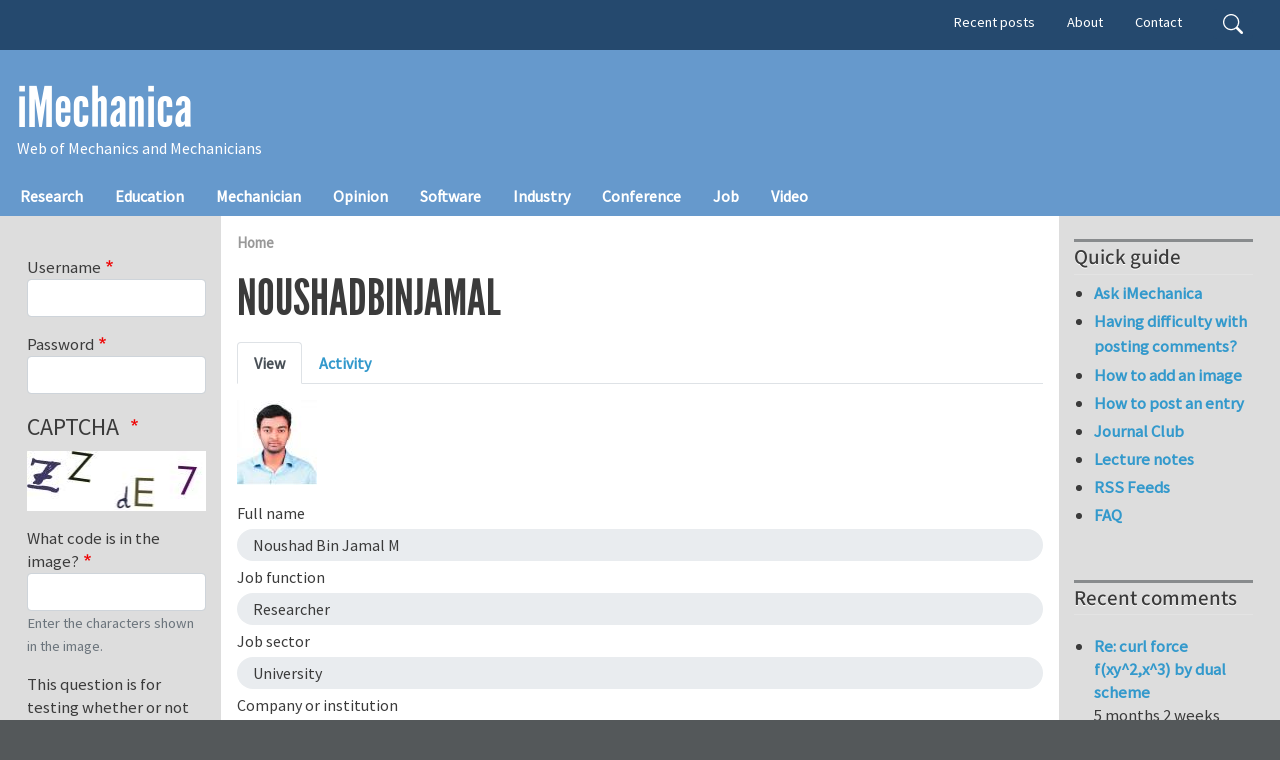

--- FILE ---
content_type: text/html; charset=UTF-8
request_url: https://imechanica.org/user/10090957
body_size: 44916
content:
<!DOCTYPE html>
<html lang="en" dir="ltr" prefix="og: https://ogp.me/ns#">
  <head>
    <meta charset="utf-8" />
<meta name="description" content="iMechanica" />
<link rel="canonical" href="https://imechanica.org/user/10090957" />
<meta name="Generator" content="Drupal 10 (https://www.drupal.org)" />
<meta name="MobileOptimized" content="width" />
<meta name="HandheldFriendly" content="true" />
<meta name="viewport" content="width=device-width, initial-scale=1, shrink-to-fit=no" />
<meta http-equiv="x-ua-compatible" content="ie=edge" />
<link rel="icon" href="/core/misc/favicon.ico" type="image/vnd.microsoft.icon" />

    <title>noushadbinjamal | iMechanica</title>
    <link rel="stylesheet" media="all" href="/sites/default/files/css/css__3yu-p-nJLfQp3NOYCia1Ex3M8HXut5eokvhZsXoh4U.css?delta=0&amp;language=en&amp;theme=imechanica_barrio&amp;include=[base64]" />
<link rel="stylesheet" media="all" href="/sites/default/files/css/css_aUpZkzrLuS809GeQDWEhIDeBh_4ykJQkDN1ehVIzOjY.css?delta=1&amp;language=en&amp;theme=imechanica_barrio&amp;include=[base64]" />
<link rel="stylesheet" media="all" href="//use.fontawesome.com/releases/v5.13.0/css/all.css" />
<link rel="stylesheet" media="all" href="/sites/default/files/css/css_ws_iSrie_izBALmf5cviawBUw98yyTTjPS7Iv5R1FaU.css?delta=3&amp;language=en&amp;theme=imechanica_barrio&amp;include=[base64]" />
<link rel="stylesheet" media="all" href="//www.egr.uh.edu/sites/ccoe.egr.uh.edu/themes/custom/ccoebarrio/css/header_footer.css" />
<link rel="stylesheet" media="all" href="/sites/default/files/css/css_z2zP3qdbgOWOyndpd-Bb8ll-yJD59UquPh-56F3bDhA.css?delta=5&amp;language=en&amp;theme=imechanica_barrio&amp;include=[base64]" />
<link rel="stylesheet" media="print" href="/sites/default/files/css/css_OD5ym0IZ-mXdOrAFT0B13R9iqDWlH4YQxpxoGY5SQzE.css?delta=6&amp;language=en&amp;theme=imechanica_barrio&amp;include=[base64]" />
<link rel="stylesheet" media="all" href="/sites/default/files/css/css_mUXr_2n_vDPSyxYQcijRBe-UNupnF2cXjWabc7o8FP4.css?delta=7&amp;language=en&amp;theme=imechanica_barrio&amp;include=[base64]" />

    
  </head>
  <body class="layout-two-sidebars page-user-10090957 path-user">
    <a href="#main-content" class="visually-hidden-focusable">
      Skip to main content
    </a>
    
      <div class="dialog-off-canvas-main-canvas" data-off-canvas-main-canvas>
    
<div id="page-wrapper">
  <div id="page">
    <header id="header" class="header" role="banner" aria-label="Site header">
                        <nav class="navbar" id="navbar-top">
                    <div class="container">
                        
                <div id="block-imechanica-barrio-headercontent" class="settings-tray-editable block-content-basic block block-block-content block-block-content352a06a8-88ae-4a9c-a861-72b35ac47683" data-drupal-settingstray="editable">
  
    
      <div class="content">
      
    </div>
  </div>


                              <div class="form-inline navbar-form float-right">
                    <section class="pt-1 region region-top-header-form">
    <div class="search-block-form settings-tray-editable block block-search block-search-form-block" data-drupal-selector="search-block-form" id="block-imechanica-barrio-search-form-wide" role="search" data-drupal-settingstray="editable">
  
    
    <div class="content container-inline">
        <div class="content container-inline">
      <form action="/search/node" method="get" id="search-block-form" accept-charset="UTF-8" class="search-form search-block-form form-row">
  




        
  <div class="js-form-item js-form-type-search form-type-search js-form-item-keys form-item-keys form-no-label mb-3">
          <label for="edit-keys" class="visually-hidden">Search</label>
                    <input title="Enter the terms you wish to search for." data-drupal-selector="edit-keys" type="search" id="edit-keys" name="keys" value="" size="15" maxlength="128" class="form-search form-control" />

                      </div>
<div data-drupal-selector="edit-actions" class="form-actions js-form-wrapper form-wrapper mb-3" id="edit-actions--2"><input data-drupal-selector="edit-submit" type="submit" id="edit-submit--2" value="Search" class="button js-form-submit form-submit btn btn-primary form-control" />
</div>

</form>

    </div>
  
  </div>
</div>
<nav role="navigation" aria-labelledby="block-imechanica-barrio-secondarymenu-menu" id="block-imechanica-barrio-secondarymenu" class="d-none d-lg-flex settings-tray-editable block block-menu navigation menu--secondary-menu" data-drupal-settingstray="editable">
            
  <h2 class="visually-hidden" id="block-imechanica-barrio-secondarymenu-menu">Secondary menu</h2>
  

        
                  <ul class="clearfix nav" data-component-id="bootstrap_barrio:menu">
                    <li class="nav-item">
                <a href="/tracker" class="nav-link nav-link--tracker" data-drupal-link-system-path="tracker">Recent posts</a>
              </li>
                <li class="nav-item">
                <a href="/about" title="about iMechanica" class="nav-link nav-link--about" data-drupal-link-system-path="node/27736">About</a>
              </li>
                <li class="nav-item">
                <a href="/node/466" title="contact iMechanica" class="nav-link nav-link--node-466" data-drupal-link-system-path="node/466">Contact</a>
              </li>
        </ul>
  



  </nav>

  </section>

                </div>
                                  </div>
                    </nav>
                <nav class="navbar navbar-dark navbar-expand-lg" id="navbar-main">
                    <div class="container flex-lg-column align-items-start">
                        <section class="region region-header">
          <a href="/" title="Home" rel="home" class="navbar-brand">
            iMechanica
    </a>
        <div class="d-inline-block align-top site-name-slogan">
      Web of Mechanics and Mechanicians
    </div>
  
  </section>

                          <button class="navbar-toggler navbar-toggler-right" type="button" data-toggle="collapse" data-target="#CollapsingNavbar" aria-controls="CollapsingNavbar" aria-expanded="false" aria-label="Toggle navigation"><span class="navbar-toggler-icon"></span></button>
              <div class="collapse navbar-collapse" id="CollapsingNavbar">
                  <section class="region region-primary-menu">
    <nav role="navigation" aria-labelledby="block-imechanica-barrio-main-menu-menu" id="block-imechanica-barrio-main-menu" class="settings-tray-editable block block-menu navigation menu--main" data-drupal-settingstray="editable">
            
  <h2 class="visually-hidden" id="block-imechanica-barrio-main-menu-menu">Main navigation</h2>
  

        
              <ul class="clearfix nav navbar-nav">
                    <li class="nav-item">
                          <a href="/taxonomy/term/76" class="nav-link nav-link--taxonomy-term-76" data-drupal-link-system-path="taxonomy/term/76">Research</a>
              </li>
                <li class="nav-item">
                          <a href="/taxonomy/term/128" class="nav-link nav-link--taxonomy-term-128" data-drupal-link-system-path="taxonomy/term/128">Education</a>
              </li>
                <li class="nav-item">
                          <a href="/taxonomy/term/75" class="nav-link nav-link--taxonomy-term-75" data-drupal-link-system-path="taxonomy/term/75">Mechanician</a>
              </li>
                <li class="nav-item">
                          <a href="/taxonomy/term/77" class="nav-link nav-link--taxonomy-term-77" data-drupal-link-system-path="taxonomy/term/77">Opinion</a>
              </li>
                <li class="nav-item">
                          <a href="/taxonomy/term/962" class="nav-link nav-link--taxonomy-term-962" data-drupal-link-system-path="taxonomy/term/962">Software</a>
              </li>
                <li class="nav-item">
                          <a href="/taxonomy/term/118" class="nav-link nav-link--taxonomy-term-118" data-drupal-link-system-path="taxonomy/term/118">Industry</a>
              </li>
                <li class="nav-item">
                          <a href="/taxonomy/term/74" class="nav-link nav-link--taxonomy-term-74" data-drupal-link-system-path="taxonomy/term/74">Conference</a>
              </li>
                <li class="nav-item">
                          <a href="/taxonomy/term/73" class="nav-link nav-link--taxonomy-term-73" data-drupal-link-system-path="taxonomy/term/73">Job</a>
              </li>
                <li class="nav-item">
                          <a href="/taxonomy/term/437" class="nav-link nav-link--taxonomy-term-437" data-drupal-link-system-path="taxonomy/term/437">Video</a>
              </li>
        </ul>
  


  </nav>

  </section>

                	          </div>
                                            </div>
                  </nav>
    </header>
          <div class="highlighted">
        <aside class="container-fluid section clearfix" role="complementary">
            <div data-drupal-messages-fallback class="hidden"></div>


        </aside>
      </div>
            <div id="main-wrapper" class="layout-main-wrapper clearfix">
              <div id="main" class="container-fluid">
          
          <div class="container row row-offcanvas row-offcanvas-left clearfix">
              <main class="main-content col" id="content" role="main">
                <section class="section">
                  <a id="main-content" tabindex="-1"></a>
                    <section class="region region-content">
    <div id="block-imechanica-barrio-breadcrumbs" class="settings-tray-editable block block-system block-system-breadcrumb-block" data-drupal-settingstray="editable">
  
    
      <div class="content">
      
  <nav role="navigation" aria-label="breadcrumb" style="">
  <ol class="breadcrumb">
            <li class="breadcrumb-item">
        <a href="/">Home</a>
      </li>
        </ol>
</nav>


    </div>
  </div>
<div id="block-imechanica-barrio-page-title" class="block block-core block-page-title-block">
  
    
      <div class="content">
      
  <h1 class="title">noushadbinjamal</h1>


    </div>
  </div>
      <nav class="tabs" role="navigation" aria-label="Tabs">
      

  <h2 class="visually-hidden">Primary tabs</h2>
  <ul class="nav primary nav-tabs"><li class="active nav-item"><a href="/user/10090957" class="nav-link active nav-link--user-10090957">View</a></li>
<li class="nav-item"><a href="/user/10090957/activity" class="nav-link nav-link--user-10090957-activity">Activity</a></li>
</ul>

    </nav>
  <article class="profile">
  
            <div class="field field--name-user-picture field--type-image field--label-hidden field__item">  <a href="/user/10090957"><img loading="lazy" src="/sites/default/files/pictures/picture-10090957-1544983425.jpg" width="80" height="85" alt="Profile picture for user noushadbinjamal" />
</a>
</div>
      
  <div class="clearfix text-formatted field field--name-profile-1 field--type-text field--label-above">
    <div class="field__label">Full name</div>
              <div class="field__item"><p>Noushad Bin Jamal M</p>
</div>
          </div>

  <div class="field field--name-profile-3 field--type-list-string field--label-above">
    <div class="field__label">Job function</div>
              <div class="field__item">Researcher</div>
          </div>

  <div class="field field--name-profile-4 field--type-list-string field--label-above">
    <div class="field__label">Job sector</div>
              <div class="field__item">University</div>
          </div>

  <div class="clearfix text-formatted field field--name-profile-5 field--type-text field--label-above">
    <div class="field__label">Company or institution</div>
              <div class="field__item"><p>Indian Institute of Technology  Madras</p>
</div>
          </div>

  <div class="clearfix text-formatted field field--name-profile-12 field--type-text field--label-above">
    <div class="field__label">Title of group</div>
              <div class="field__item"><p>Applied Mechanics</p>
</div>
          </div>

  <div class="clearfix text-formatted field field--name-profile-6 field--type-text field--label-above">
    <div class="field__label">Doctoral thesis advisor</div>
              <div class="field__item"><p>Cemal Basaran</p>
</div>
          </div>

  <div class="clearfix text-formatted field field--name-profile-6a field--type-text field--label-above">
    <div class="field__label">Doctoral thesis advisor 2</div>
              <div class="field__item"><p>Lakshmana Rao C</p>
</div>
          </div>






  <div class="js-form-item js-form-type-item form-type-item js-form-item- form-item- form-no-label mb-3">
                    <h4 class="label">Member for</h4> 7 years
                      </div>
</article>

  </section>

                </section>
              </main>
                          <div class="sidebar_first sidebar col-md-2 order-first" id="sidebar_first">
                <aside class="section" role="complementary">
                    <section class="sidebar region region-sidebar-first">
    <div id="block-imechanica-barrio-bluemarine-user-login--2" class="settings-tray-editable block block-user block-user-login-block" data-drupal-settingstray="editable" role="form">
  
    
      <div class="content">
      
<form class="user-login-form" data-drupal-selector="user-login-form-2" action="/user/10090957?destination=/user/10090957" method="post" id="user-login-form--2" accept-charset="UTF-8">
  





  <div class="js-form-item js-form-type-textfield form-type-textfield js-form-item-name form-item-name mb-3">
          <label for="edit-name--2" class="js-form-required form-required">Username</label>
                    <input autocorrect="none" autocapitalize="none" spellcheck="false" autocomplete="username" data-drupal-selector="edit-name" type="text" id="edit-name--2" name="name" value="" size="15" maxlength="60" class="required form-control" required="required" aria-required="true" />

                      </div>






  <div class="js-form-item js-form-type-password form-type-password js-form-item-pass form-item-pass mb-3">
          <label for="edit-pass--2" class="js-form-required form-required">Password</label>
                    <input autocomplete="current-password" data-drupal-selector="edit-pass" type="password" id="edit-pass--2" name="pass" size="15" maxlength="128" class="required form-control" required="required" aria-required="true" />

                      </div>
<input autocomplete="off" data-drupal-selector="form-kp4hc7fqkrwkgkzeuxby274ab0lv-0lq0sidhky4c2s" type="hidden" name="form_build_id" value="form-kp4HC7fQkrwKgkZeUxby274aB0lv_0lq0SidHKY4c2s" class="form-control" />
<input data-drupal-selector="edit-user-login-form-2" type="hidden" name="form_id" value="user_login_form" class="form-control" />


                    <fieldset  data-drupal-selector="edit-captcha" class="captcha captcha-type-challenge--image" data-nosnippet>
          <legend class="captcha__title js-form-required form-required">
            CAPTCHA
          </legend>
                  <div class="captcha__element">
            <input data-drupal-selector="edit-captcha-sid" type="hidden" name="captcha_sid" value="11819950" class="form-control" />
<input data-drupal-selector="edit-captcha-token" type="hidden" name="captcha_token" value="7iTyj22iVyLNWy3-S2ZIp9PH2ffr7dQQCBNFngT8g_c" class="form-control" />
<div class="captcha__image-wrapper js-form-wrapper form-wrapper mb-3" data-drupal-selector="edit-captcha-image-wrapper" id="edit-captcha-image-wrapper--2"><img data-drupal-selector="edit-captcha-image" src="/image-captcha-generate/11819950/1765483833" width="180" height="60" alt="Image CAPTCHA" title="Image CAPTCHA" loading="lazy" />
</div>






  <div class="js-form-item js-form-type-textfield form-type-textfield js-form-item-captcha-response form-item-captcha-response mb-3">
          <label for="edit-captcha-response--2" class="js-form-required form-required">What code is in the image?</label>
                    <input autocomplete="off" data-drupal-selector="edit-captcha-response" aria-describedby="edit-captcha-response--2--description" type="text" id="edit-captcha-response--2" name="captcha_response" value="" size="15" maxlength="128" class="required form-control" required="required" aria-required="true" />

                          <small id="edit-captcha-response--2--description" class="description text-muted">
        Enter the characters shown in the image.
      </small>
      </div>

          </div>
                      <div class="captcha__description description">This question is for testing whether or not you are a human visitor and to prevent automated spam submissions.</div>
                              </fieldset>
            <div data-drupal-selector="edit-actions" class="form-actions js-form-wrapper form-wrapper mb-3" id="edit-actions--2"><input data-drupal-selector="edit-submit" type="submit" id="edit-submit--2" name="op" value="Log in" class="button js-form-submit form-submit btn btn-primary form-control" />
</div>

</form>
<div class="item-list"><ul class="list-group"><li class="list-group-item"><a href="/user/register" title="Create a new user account." class="create-account-link">Create new account</a></li><li class="list-group-item"><a href="/user/password" title="Send password reset instructions via email." class="request-password-link">Reset your password</a></li></ul></div>
    </div>
  </div>
<nav role="navigation" aria-labelledby="block-imechanica-barrio-navigation-menu" id="block-imechanica-barrio-navigation" class="settings-tray-editable block block-menu navigation menu--tools" data-drupal-settingstray="editable">
      
  <h2 id="block-imechanica-barrio-navigation-menu">Navigation</h2>
  

        
                  <ul class="clearfix nav" data-component-id="bootstrap_barrio:menu">
                    <li class="nav-item">
                <a href="/forum" class="nav-link nav-link--forum" data-drupal-link-system-path="forum">Forums</a>
              </li>
                <li class="nav-item">
                <a href="http://tinyurl.com/js6sa" class="nav-link nav-link-http--tinyurlcom-js6sa">Search iMechanica</a>
              </li>
        </ul>
  



  </nav>
<nav role="navigation" aria-labelledby="block-imechanica-barrio-account-menu-menu" id="block-imechanica-barrio-account-menu" class="settings-tray-editable block block-menu navigation menu--account" data-drupal-settingstray="editable">
      
  <h2 id="block-imechanica-barrio-account-menu-menu">User menu</h2>
  

        
              <ul class="clearfix nav flex-row" data-component-id="bootstrap_barrio:menu_columns">
                    <li class="nav-item">
                <a href="/user/login" class="nav-link nav-link--user-login" data-drupal-link-system-path="user/login">Log in</a>
              </li>
        </ul>
  



  </nav>
<div class="views-element-container settings-tray-editable block block-views block-views-blockblog-blog-block" id="block-imechanica-barrio-views-block-blog-blog-block" data-drupal-settingstray="editable">
  
      <h2>Recent blog posts</h2>
    
      <div class="content">
      <div><div class="view view-blog view-id-blog view-display-id-blog_block js-view-dom-id-2a8a63e74d4a44b4c7f3fbef76f10d810a407684bcecb7ac11f0ffada8d1cfd8">
  
    
      
      <div class="view-content row">
      <div class="item-list">
  
  <ul>

          <li><div class="views-field views-field-title"><span class="field-content"><a href="/abstract-call-mini-symposium-ms-10-stability-and-dynamics-structures-within-iconsom-2026-alghero" hreflang="en">Abstract call for Mini-Symposium &#039;MS-10 Stability and Dynamics of Structures&#039; within ICoNSOM 2026 [Alghero, Sardinia Island, Italy] June 11-18, 2026</a></span></div></li>
          <li><div class="views-field views-field-title"><span class="field-content"><a href="/december-16-2025-open-day-ms2-triple-masters-degree-civil-engineering-mechanics-sustainable" hreflang="en">December 16, 2025 — Open Day for the MS² Triple Master’s Degree in Civil Engineering: Mechanics of Sustainable Materials and Structures [Scholarships available]</a></span></div></li>
          <li><div class="views-field views-field-title"><span class="field-content"><a href="/2-phd-positions-modeling-interaction-between-phase-transformations-and-viscoplasticity" hreflang="en">2 PhD positions in modeling the interaction between phase transformations and viscoplasticity</a></span></div></li>
          <li><div class="views-field views-field-title"><span class="field-content"><a href="/2025-haythornthwaite-foundation-research-initiation-grants-awards" hreflang="en">2025 Haythornthwaite Foundation Research Initiation Grants Awards</a></span></div></li>
          <li><div class="views-field views-field-title"><span class="field-content"><a href="/2025-haythornthwaite-foundation-student-travel-awards" hreflang="en">2025 Haythornthwaite Foundation Student Travel Awards</a></span></div></li>
          <li><div class="views-field views-field-title"><span class="field-content"><a href="/2026-thomas-j-r-hughes-young-investigator-award-professor-ruike-renee-zhao" hreflang="en">2026 Thomas J. R. Hughes Young Investigator Award – Professor Ruike Renee Zhao</a></span></div></li>
          <li><div class="views-field views-field-title"><span class="field-content"><a href="/2026-ted-belytschko-applied-mechanics-award-professor-shaofan-li" hreflang="en">2026 Ted Belytschko Applied Mechanics Award – Professor Shaofan Li</a></span></div></li>
          <li><div class="views-field views-field-title"><span class="field-content"><a href="/postdoctoral-openings-mcmaster-university" hreflang="en">Postdoctoral openings at McMaster University</a></span></div></li>
          <li><div class="views-field views-field-title"><span class="field-content"><a href="/ses-medalists-and-fellows" hreflang="en">SES Medalists and Fellows</a></span></div></li>
          <li><div class="views-field views-field-title"><span class="field-content"><a href="/phd-positions-multi-scale-mechanics-groningen" hreflang="en">PhD positions in multi-scale mechanics / Groningen</a></span></div></li>
    
  </ul>

</div>

    </div>
  
          <div class="more-link"><a href="/blog">More</a></div>

      </div>
</div>

    </div>
  </div>
<nav role="navigation" aria-labelledby="block-imechanica-barrio-bluemarine-menu-menu-what-we-talked--menu" id="block-imechanica-barrio-bluemarine-menu-menu-what-we-talked-" class="settings-tray-editable block block-menu navigation menu--menu-what-we-talked-" data-drupal-settingstray="editable">
      
  <h2 id="block-imechanica-barrio-bluemarine-menu-menu-what-we-talked--menu">What we talked about</h2>
  

        
                  <ul class="clearfix nav" data-component-id="bootstrap_barrio:menu">
                    <li class="nav-item">
                <a href="/node/2376" title="a call to share ABAQUS UMAT" class="nav-link nav-link--node-2376" data-drupal-link-system-path="node/2376">ABAQUS UMAT</a>
              </li>
                <li class="nav-item">
                <a href="/node/365" title="tutorial and discussions" class="nav-link nav-link--node-365" data-drupal-link-system-path="node/365">ABAQUS tutorial</a>
              </li>
                <li class="nav-item">
                <a href="/node/4356" title="On the nature of the Cauchy stress" class="nav-link nav-link--node-4356" data-drupal-link-system-path="node/4356">Cauchy stress</a>
              </li>
                <li class="nav-item">
                <a href="/node/11545" title="Geometry in Continuum Mechanics" class="nav-link nav-link--node-11545" data-drupal-link-system-path="node/11545">Geometry &amp; Mechanics</a>
              </li>
                <li class="nav-item">
                <a href="/node/15793" title="a collection of phenomena" class="nav-link nav-link--node-15793" data-drupal-link-system-path="node/15793">Large elastic deformation</a>
              </li>
                <li class="nav-item">
                <a href="/node/1646" title="Derivative of Logarithmic Strain" class="nav-link nav-link--node-1646" data-drupal-link-system-path="node/1646">Logarithmic strain</a>
              </li>
                <li class="nav-item">
                <a href="/node/11644" class="nav-link nav-link--node-11644" data-drupal-link-system-path="node/11644">Mechanics of growth</a>
              </li>
                <li class="nav-item">
                <a href="/node/742" title="discussion on mesh free methods" class="nav-link nav-link--node-742" data-drupal-link-system-path="node/742">Mesh-free methods</a>
              </li>
                <li class="nav-item">
                <a href="/node/4072" title="Why rate equations in Nonlinear FE?" class="nav-link nav-link--node-4072" data-drupal-link-system-path="node/4072">Objective rates of stress</a>
              </li>
                <li class="nav-item">
                <a href="/node/5679" class="nav-link nav-link--node-5679" data-drupal-link-system-path="node/5679">Plastic potential</a>
              </li>
                <li class="nav-item">
                <a href="/node/10179" title="poroelasticity vs theory of gels" class="nav-link nav-link--node-10179" data-drupal-link-system-path="node/10179">Poroelasticity</a>
              </li>
                <li class="nav-item">
                <a href="/node/1001" title="a thread of discussion on fundamental issues and uses" class="nav-link nav-link--node-1001" data-drupal-link-system-path="node/1001">Stress and strain</a>
              </li>
                <li class="nav-item">
                <a href="/node/1064" title="a thread of discussion on fundamental issues and uses" class="nav-link nav-link--node-1064" data-drupal-link-system-path="node/1064">Temperature</a>
              </li>
                <li class="nav-item">
                <a href="/node/177" title="Acceptance speaches of Timoshenko medalists" class="nav-link nav-link--node-177" data-drupal-link-system-path="node/177">Timoshenko lectures</a>
              </li>
                <li class="nav-item">
                <a href="/node/1103" title="a thread on viscoelasticity" class="nav-link nav-link--node-1103" data-drupal-link-system-path="node/1103">Viscoelasticity</a>
              </li>
                <li class="nav-item">
                <a href="/node/10589" class="nav-link nav-link--node-10589" data-drupal-link-system-path="node/10589">Why is rubber incompressible?</a>
              </li>
                <li class="nav-item">
                <a href="/node/1772" title="books and essays on writing well" class="nav-link nav-link--node-1772" data-drupal-link-system-path="node/1772">Writing a paper</a>
              </li>
                <li class="nav-item">
                <a href="/node/588" title="12 steps to write a winning proposal" class="nav-link nav-link--node-588" data-drupal-link-system-path="node/588">Writing a proposal</a>
              </li>
                <li class="nav-item">
                <a href="/node/10985" title="See while you Measure: In-situ Studies in Mechanics" class="nav-link nav-link--node-10985" data-drupal-link-system-path="node/10985">in situ Mechanics</a>
              </li>
                <li class="nav-item">
                <a href="/node/6771" title="suggestions and books" class="nav-link nav-link--node-6771" data-drupal-link-system-path="node/6771">tensor and its invariants</a>
              </li>
                <li class="nav-item">
                <a href="/node/15843" title="linear algebra and mechanics" class="nav-link nav-link--node-15843" data-drupal-link-system-path="node/15843">tensor</a>
              </li>
        </ul>
  



  </nav>
<nav role="navigation" aria-labelledby="block-imechanica-barrio-bluemarine-menu-menu-sites-of-intere-menu" id="block-imechanica-barrio-bluemarine-menu-menu-sites-of-intere" class="settings-tray-editable block block-menu navigation menu--menu-sites-of-intere" data-drupal-settingstray="editable">
      
  <h2 id="block-imechanica-barrio-bluemarine-menu-menu-sites-of-intere-menu">Sites of interest</h2>
  

        
                  <ul class="clearfix nav" data-component-id="bootstrap_barrio:menu">
                    <li class="nav-item">
                <a href="http://www.aamech.org" title="American Academy of Mechanics" class="nav-link nav-link-http--wwwaamechorg">AAM</a>
              </li>
                <li class="nav-item">
                <a href="/node/15797" title="Applied Mechanics Division of ASME" class="nav-link nav-link--node-15797" data-drupal-link-system-path="node/15797">AMD</a>
              </li>
                <li class="nav-item">
                <a href="http://science.energy.gov/bes/news-and-resources/reports/" title="DOE workshop reports" class="nav-link nav-link-http--scienceenergygov-bes-news-and-resources-reports-">Basic energy science</a>
              </li>
                <li class="nav-item">
                <a href="http://shellbuckling.com/shellBuckling.php" title="a site devoted to buckled shells" class="nav-link nav-link-http--shellbucklingcom-shellbucklingphp">Buckled Shells</a>
              </li>
                <li class="nav-item">
                <a href="http://www.cfd-online.com/" title="An online community of computational fluid dynamics" class="nav-link nav-link-http--wwwcfd-onlinecom-">CFD online</a>
              </li>
                <li class="nav-item">
                <a href="http://www.asce.org/engineering-mechanics/engineering-mechanics/" title="Engineering Mechanics Institute of ASCE" class="nav-link nav-link-http--wwwasceorg-engineering-mechanics-engineering-mechanics-">EMI</a>
              </li>
                <li class="nav-item">
                <a href="http://ndeaa.jpl.nasa.gov/nasa-nde/lommas/eap/WW-EAP-Newsletter.html" title="a newsletter edited by Yoseph Bar-Cohen" class="nav-link nav-link-http--ndeaajplnasagov-nasa-nde-lommas-eap-ww-eap-newsletterhtml">Electroactive polymers</a>
              </li>
                <li class="nav-item">
                <a href="http://www.iutam.net/" title="International Union of Theoretical and Applied Mechanics" class="nav-link nav-link-http--wwwiutamnet-">IUTAM</a>
              </li>
                <li class="nav-item">
                <a href="http://polymerfem.com/" title="a forum on develop finite element methods for polymers" class="nav-link nav-link-http--polymerfemcom-">PolymerFEM</a>
              </li>
                <li class="nav-item">
                <a href="http://www.olemiss.edu/sciencenet/poronet/" title="PoroMechanics Resources" class="nav-link nav-link-http--wwwolemissedu-sciencenet-poronet-">PoroNet</a>
              </li>
                <li class="nav-item">
                <a href="http://ses.egr.uh.edu/" title="Society of Engineering Science" class="nav-link nav-link-http--sesegruhedu-">SES</a>
              </li>
                <li class="nav-item">
                <a href="http://www.softmatterworld.org/" class="nav-link nav-link-http--wwwsoftmatterworldorg-">Soft Matter World</a>
              </li>
                <li class="nav-item">
                <a href="http://sites.nationalacademies.org/pga/biso/IUTAM/" title="US National Committee on Theoretical and Applied Mechanics" class="nav-link nav-link-http--sitesnationalacademiesorg-pga-biso-iutam-">USNC/TAM</a>
              </li>
                <li class="nav-item">
                <a href="http://www.efluids.com/" title="An online community for fluid mechanicians" class="nav-link nav-link-http--wwwefluidscom-">eFluids</a>
              </li>
        </ul>
  



  </nav>

  </section>

                </aside>
              </div>
                                      <div class="sidebar_second sidebar col-md-2 order-last" id="sidebar_second">
                <aside class="section" role="complementary">
                    <nav role="navigation" aria-labelledby="block-imechanica-barrio-bluemarine-menu-menu-quick-guide-menu" id="block-imechanica-barrio-bluemarine-menu-menu-quick-guide" class="settings-tray-editable block block-menu navigation menu--menu-quick-guide" data-drupal-settingstray="editable">
      
  <h2 id="block-imechanica-barrio-bluemarine-menu-menu-quick-guide-menu">Quick guide</h2>
  

        
                  <ul class="clearfix nav" data-component-id="bootstrap_barrio:menu">
                    <li class="nav-item">
                <a href="/forum/109" class="nav-link nav-link--forum-109" data-drupal-link-system-path="forum/109">Ask iMechanica</a>
              </li>
                <li class="nav-item">
                <a href="/node/3132" title="Issues with posting comments using Internet Explorer" class="nav-link nav-link--node-3132" data-drupal-link-system-path="node/3132">Having difficulty with posting comments?</a>
              </li>
                <li class="nav-item">
                <a href="/node/245" class="nav-link nav-link--node-245" data-drupal-link-system-path="node/245">How to add an image</a>
              </li>
                <li class="nav-item">
                <a href="/node/410" title="Simple steps to post in your blog" class="nav-link nav-link--node-410" data-drupal-link-system-path="node/410">How to post an entry</a>
              </li>
                <li class="nav-item">
                <a href="/jclub" title="Archive of iMech jClub" class="nav-link nav-link--jclub" data-drupal-link-system-path="node/553">Journal Club</a>
              </li>
                <li class="nav-item">
                <a href="/node/1551" title="lecture notes of interest to mechanicians" class="nav-link nav-link--node-1551" data-drupal-link-system-path="node/1551">Lecture notes</a>
              </li>
                <li class="nav-item">
                <a href="/node/106" title="What are RSS feeds?  How to get them?" class="nav-link nav-link--node-106" data-drupal-link-system-path="node/106">RSS Feeds</a>
              </li>
                <li class="nav-item">
                <a href="/node/367" title="Frequentlly asked questions about iMechanica" class="nav-link nav-link--node-367" data-drupal-link-system-path="node/367">FAQ</a>
              </li>
        </ul>
  



  </nav>
<div class="views-element-container settings-tray-editable block block-views block-views-blockcomments-recent-block-1" id="block-imechanica-barrio-bluemarine-comment-recent" data-drupal-settingstray="editable">
  
      <h2>Recent comments</h2>
    
      <div class="content">
      <div><div class="view view-comments-recent view-id-comments_recent view-display-id-block_1 js-view-dom-id-c2643d178c3b06353d49952144be9fe74854d451817e892850299c9f57666310">
  
    
      
      <div class="view-content row">
      <div class="item-list">
  
  <ul>

          <li><div class="views-field views-field-subject"><span class="field-content"><a href="/comment/31018" hreflang="und">Re: curl force f(xy^2,x^3) by dual scheme</a></span></div><div class="views-field views-field-changed"><span class="field-content">5 months 2 weeks ago</span></div></li>
          <li><div class="views-field views-field-subject"><span class="field-content"><a href="/comment/31017" hreflang="und">Re: N-particle chain with non-conservative forces</a></span></div><div class="views-field views-field-changed"><span class="field-content">5 months 2 weeks ago</span></div></li>
          <li><div class="views-field views-field-subject"><span class="field-content"><a href="/comment/31016" hreflang="und">Re: non conservative, non dissipative......</a></span></div><div class="views-field views-field-changed"><span class="field-content">5 months 2 weeks ago</span></div></li>
          <li><div class="views-field views-field-subject"><span class="field-content"><a href="/comment/31015" hreflang="und"> N-particle chain with non-conservative forces</a></span></div><div class="views-field views-field-changed"><span class="field-content">5 months 2 weeks ago</span></div></li>
          <li><div class="views-field views-field-subject"><span class="field-content"><a href="/comment/31014" hreflang="und">Re: non conservative, non dissipative.....</a></span></div><div class="views-field views-field-changed"><span class="field-content">5 months 2 weeks ago</span></div></li>
          <li><div class="views-field views-field-subject"><span class="field-content"><a href="/comment/31013" hreflang="und">Re: Non conservative forces ….</a></span></div><div class="views-field views-field-changed"><span class="field-content">5 months 2 weeks ago</span></div></li>
          <li><div class="views-field views-field-subject"><span class="field-content"><a href="/comment/31012" hreflang="und">Non conservative forces ….</a></span></div><div class="views-field views-field-changed"><span class="field-content">5 months 2 weeks ago</span></div></li>
          <li><div class="views-field views-field-subject"><span class="field-content"><a href="/comment/31011" hreflang="und">Dissipative vs. Non-Conservative Forces</a></span></div><div class="views-field views-field-changed"><span class="field-content">5 months 2 weeks ago</span></div></li>
          <li><div class="views-field views-field-subject"><span class="field-content"><a href="/comment/31010" hreflang="und">Re^2: VP for Cauchy Elasticity</a></span></div><div class="views-field views-field-changed"><span class="field-content">5 months 2 weeks ago</span></div></li>
          <li><div class="views-field views-field-subject"><span class="field-content"><a href="/comment/31009" hreflang="und">Re: Variational Principle(s) for Cauchy Elasticity</a></span></div><div class="views-field views-field-changed"><span class="field-content">5 months 2 weeks ago</span></div></li>
    
  </ul>

</div>

    </div>
  
          </div>
</div>

    </div>
  </div>
<div id="block-imechanica-barrio-bluemarine-node-syndicate" role="complementary" class="settings-tray-editable block block-node block-node-syndicate-block" data-drupal-settingstray="editable">
  
      <h2>Syndicate</h2>
    
      <div class="content">
      <a href="/rss.xml" class="feed-icon">
  Subscribe to Syndicate
</a>

    </div>
  </div>


                </aside>
              </div>
                      </div>
        </div>
    </div>
        <footer class="site-footer">
              <div class="container-fluid">
                                <div class="site-footer__bottom">
                <section class="container region region-footer-fifth">
    <div id="block-imechanica-barrio-bluemarine-block-2" class="settings-tray-editable block-content-basic block block-block-content block-block-contentb18aee33-7e3c-4390-8160-a26a874b458a" data-drupal-settingstray="editable">
  
    
      <div class="content">
      
            <div class="clearfix text-formatted field field--name-body field--type-text-with-summary field--label-hidden field__item"><p>Each entry is ©2025 by the individual user and can be used in accordance with the <a href="http://creativecommons.org/licenses/by-nc-sa/3.0/" target="_blank">Creative Commons License</a>. iMechanica is powered by <a href="http://drupal.org">Drupal</a>, and hosted in collaboration with the <a href="https://seas.harvard.edu/" target="_blank">Harvard School of Engineering and Applied Sciences</a> and the <a href="https://www.egr.uh.edu" target="_blank">University of Houston Cullen College of Engineering</a>.</p>
</div>
      
    </div>
  </div>

  </section>

            </div>
                  </div>
    </footer>
  </div>
</div>

  </div>

    <div class="off-canvas-wrapper"><div id="off-canvas">
              <ul>
                    <li class="menu-item--viewscontent-recentpage-1 menu-name--secondary-menu">
        <a href="/tracker" data-drupal-link-system-path="tracker">Recent posts</a>
              </li>
                <li class="menu-item--c5d9f300-87c5-4493-85ec-83b08618b312 menu-name--secondary-menu">
        <a href="/about" title="about iMechanica" data-drupal-link-system-path="node/27736">About</a>
              </li>
                <li class="menu-item--_b37bd56-0174-4df0-8b60-b3c2b96b9cdf menu-name--secondary-menu">
        <a href="/node/466" title="contact iMechanica" data-drupal-link-system-path="node/466">Contact</a>
              </li>
                <li class="menu-item--_7e6e9b6-f8ba-4499-90fe-707ef772ddb1 menu-name--main">
        <a href="/taxonomy/term/76" data-drupal-link-system-path="taxonomy/term/76">Research</a>
              </li>
                <li class="menu-item--f32f9fa8-4d24-4bf5-85c4-b855fe48f46b menu-name--main">
        <a href="/taxonomy/term/128" data-drupal-link-system-path="taxonomy/term/128">Education</a>
              </li>
                <li class="menu-item--_9406a92-c80a-4d74-aee6-b52bd59b1c59 menu-name--main">
        <a href="/taxonomy/term/75" data-drupal-link-system-path="taxonomy/term/75">Mechanician</a>
              </li>
                <li class="menu-item--_a73d27f-1532-4e24-87d6-72a087475632 menu-name--main">
        <a href="/taxonomy/term/77" data-drupal-link-system-path="taxonomy/term/77">Opinion</a>
              </li>
                <li class="menu-item--fec39482-20bc-4bbc-97c2-6469e5cc1571 menu-name--main">
        <a href="/taxonomy/term/962" data-drupal-link-system-path="taxonomy/term/962">Software</a>
              </li>
                <li class="menu-item--_09e3bab-e6b2-47a3-87d2-a20f7b005f89 menu-name--main">
        <a href="/taxonomy/term/118" data-drupal-link-system-path="taxonomy/term/118">Industry</a>
              </li>
                <li class="menu-item--e424e678-e453-42a1-8463-3877d8aa5771 menu-name--main">
        <a href="/taxonomy/term/74" data-drupal-link-system-path="taxonomy/term/74">Conference</a>
              </li>
                <li class="menu-item--de26e8e4-7931-4ea4-b3a8-8f130cfe402d menu-name--main">
        <a href="/taxonomy/term/73" data-drupal-link-system-path="taxonomy/term/73">Job</a>
              </li>
                <li class="menu-item--_47247d1-a2d2-4d96-8d70-d60a09d2049c menu-name--main">
        <a href="/taxonomy/term/437" data-drupal-link-system-path="taxonomy/term/437">Video</a>
              </li>
        </ul>
  

</div></div>
    <script type="application/json" data-drupal-selector="drupal-settings-json">{"path":{"baseUrl":"\/","pathPrefix":"","currentPath":"user\/10090957","currentPathIsAdmin":false,"isFront":false,"currentLanguage":"en"},"pluralDelimiter":"\u0003","suppressDeprecationErrors":true,"responsive_menu":{"position":"right","theme":"theme-dark","pagedim":"pagedim","modifyViewport":true,"use_bootstrap":true,"breakpoint":"(min-width: 960px)","drag":false},"ajaxTrustedUrl":{"\/search\/node":true,"form_action_p_pvdeGsVG5zNF_XLGPTvYSKCf43t8qZYSwcfZl2uzM":true},"user":{"uid":0,"permissionsHash":"1d8dfa982ff671d55c1df32f39dbd67879406e81f19ce37f73923d0999867899"}}</script>
<script src="/sites/default/files/js/js_4GZ_mgilnrHLmS9uy-mG2mh7DAwORw4-U-OlZlr1qpo.js?scope=footer&amp;delta=0&amp;language=en&amp;theme=imechanica_barrio&amp;include=eJxtjEEKgDAMBD-k9kklKaEG2qQkUfD3nuqheFxmZlE1PAxGRjBjTbUpQts9nsZSN-5UThAuMAWcxQ9bYiMfKs435U5ypWUf39ULGcU1uw"></script>

  </body>
</html>


--- FILE ---
content_type: text/javascript
request_url: https://imechanica.org/sites/default/files/js/js_4GZ_mgilnrHLmS9uy-mG2mh7DAwORw4-U-OlZlr1qpo.js?scope=footer&delta=0&language=en&theme=imechanica_barrio&include=eJxtjEEKgDAMBD-k9kklKaEG2qQkUfD3nuqheFxmZlE1PAxGRjBjTbUpQts9nsZSN-5UThAuMAWcxQ9bYiMfKs435U5ypWUf39ULGcU1uw
body_size: 42012
content:
/* @license GPL-2.0-or-later https://www.drupal.org/licensing/faq */
(function(){const settingsElement=document.querySelector('head > script[type="application/json"][data-drupal-selector="drupal-settings-json"], body > script[type="application/json"][data-drupal-selector="drupal-settings-json"]');window.drupalSettings={};if(settingsElement!==null)window.drupalSettings=JSON.parse(settingsElement.textContent);})();;
window.Drupal={behaviors:{},locale:{}};(function(Drupal,drupalSettings,drupalTranslations,console,Proxy,Reflect){Drupal.throwError=function(error){setTimeout(()=>{throw error;},0);};Drupal.attachBehaviors=function(context,settings){context=context||document;settings=settings||drupalSettings;const behaviors=Drupal.behaviors;Object.keys(behaviors||{}).forEach((i)=>{if(typeof behaviors[i].attach==='function')try{behaviors[i].attach(context,settings);}catch(e){Drupal.throwError(e);}});};Drupal.detachBehaviors=function(context,settings,trigger){context=context||document;settings=settings||drupalSettings;trigger=trigger||'unload';const behaviors=Drupal.behaviors;Object.keys(behaviors||{}).forEach((i)=>{if(typeof behaviors[i].detach==='function')try{behaviors[i].detach(context,settings,trigger);}catch(e){Drupal.throwError(e);}});};Drupal.checkPlain=function(str){str=str.toString().replace(/&/g,'&amp;').replace(/</g,'&lt;').replace(/>/g,'&gt;').replace(/"/g,'&quot;').replace(/'/g,'&#39;');return str;};Drupal.formatString=function(str,args){const processedArgs={};Object.keys(args||{}).forEach((key)=>{switch(key.charAt(0)){case '@':processedArgs[key]=Drupal.checkPlain(args[key]);break;case '!':processedArgs[key]=args[key];break;default:processedArgs[key]=Drupal.theme('placeholder',args[key]);break;}});return Drupal.stringReplace(str,processedArgs,null);};Drupal.stringReplace=function(str,args,keys){if(str.length===0)return str;if(!Array.isArray(keys)){keys=Object.keys(args||{});keys.sort((a,b)=>a.length-b.length);}if(keys.length===0)return str;const key=keys.pop();const fragments=str.split(key);if(keys.length){for(let i=0;i<fragments.length;i++)fragments[i]=Drupal.stringReplace(fragments[i],args,keys.slice(0));}return fragments.join(args[key]);};Drupal.t=function(str,args,options){options=options||{};options.context=options.context||'';if(typeof drupalTranslations!=='undefined'&&drupalTranslations.strings&&drupalTranslations.strings[options.context]&&drupalTranslations.strings[options.context][str])str=drupalTranslations.strings[options.context][str];if(args)str=Drupal.formatString(str,args);return str;};Drupal.url=function(path){return drupalSettings.path.baseUrl+drupalSettings.path.pathPrefix+path;};Drupal.url.toAbsolute=function(url){const urlParsingNode=document.createElement('a');try{url=decodeURIComponent(url);}catch(e){}urlParsingNode.setAttribute('href',url);return urlParsingNode.cloneNode(false).href;};Drupal.url.isLocal=function(url){let absoluteUrl=Drupal.url.toAbsolute(url);let {protocol}=window.location;if(protocol==='http:'&&absoluteUrl.startsWith('https:'))protocol='https:';let baseUrl=`${protocol}//${window.location.host}${drupalSettings.path.baseUrl.slice(0,-1)}`;try{absoluteUrl=decodeURIComponent(absoluteUrl);}catch(e){}try{baseUrl=decodeURIComponent(baseUrl);}catch(e){}return absoluteUrl===baseUrl||absoluteUrl.startsWith(`${baseUrl}/`);};Drupal.formatPlural=function(count,singular,plural,args,options){args=args||{};args['@count']=count;const pluralDelimiter=drupalSettings.pluralDelimiter;const translations=Drupal.t(singular+pluralDelimiter+plural,args,options).split(pluralDelimiter);let index=0;if(typeof drupalTranslations!=='undefined'&&drupalTranslations.pluralFormula)index=count in drupalTranslations.pluralFormula?drupalTranslations.pluralFormula[count]:drupalTranslations.pluralFormula.default;else{if(args['@count']!==1)index=1;}return translations[index];};Drupal.encodePath=function(item){return window.encodeURIComponent(item).replace(/%2F/g,'/');};Drupal.deprecationError=({message})=>{if(drupalSettings.suppressDeprecationErrors===false&&typeof console!=='undefined'&&console.warn)console.warn(`[Deprecation] ${message}`);};Drupal.deprecatedProperty=({target,deprecatedProperty,message})=>{if(!Proxy||!Reflect)return target;return new Proxy(target,{get:(target,key,...rest)=>{if(key===deprecatedProperty)Drupal.deprecationError({message});return Reflect.get(target,key,...rest);}});};Drupal.theme=function(func,...args){if(func in Drupal.theme)return Drupal.theme[func](...args);};Drupal.theme.placeholder=function(str){return `<em class="placeholder">${Drupal.checkPlain(str)}</em>`;};Drupal.elementIsVisible=function(elem){return !!(elem.offsetWidth||elem.offsetHeight||elem.getClientRects().length);};Drupal.elementIsHidden=function(elem){return !Drupal.elementIsVisible(elem);};})(Drupal,window.drupalSettings,window.drupalTranslations,window.console,window.Proxy,window.Reflect);;
if(window.jQuery)jQuery.noConflict();document.documentElement.className+=' js';(function(Drupal,drupalSettings){const domReady=(callback)=>{const listener=()=>{callback();document.removeEventListener('DOMContentLoaded',listener);};if(document.readyState!=='loading')setTimeout(callback,0);else document.addEventListener('DOMContentLoaded',listener);};domReady(()=>{Drupal.attachBehaviors(document,drupalSettings);});})(Drupal,window.drupalSettings);;
(function(Drupal){'use strict';Drupal.behaviors.bootstrap_barrio={attach:function(context,settings){var position=window.scrollY;window.addEventListener('scroll',function(){if(window.scrollY>50)document.querySelector('body').classList.add("scrolled");else document.querySelector('body').classList.remove("scrolled");var scroll=window.scrollY;if(scroll>position){document.querySelector('body').classList.add("scrolldown");document.querySelector('body').classList.remove("scrollup");}else{document.querySelector('body').classList.add("scrollup");document.querySelector('body').classList.remove("scrolldown");}position=scroll;});document.addEventListener('click',function(event){if(!event.target.matches('.dropdown-item a.dropdown-toggle'))return;event.preventDefault();toggle(event.target.next('ul'));event.stopPropagation();},false);var toggle=function(elem){if(window.getComputedStyle(elem).display==='block'){hide(elem);return;}show(elem);};var show=function(elem){elem.style.display='block';};var hide=function(elem){elem.style.display='none';};}};})(Drupal);;
!function(t,e){"object"==typeof exports&&"undefined"!=typeof module?module.exports=e():"function"==typeof define&&define.amd?define(e):(t="undefined"!=typeof globalThis?globalThis:t||self).bootstrap=e();}(this,(function(){"use strict";const t=(t)=>{do t+=Math.floor(1e6*Math.random());while(document.getElementById(t));return t;},e=(t)=>{let e=t.getAttribute("data-bs-target");if(!e||"#"===e){let i=t.getAttribute("href");if(!i||!i.includes("#")&&!i.startsWith("."))return null;i.includes("#")&&!i.startsWith("#")&&(i="#"+i.split("#")[1]),e=i&&"#"!==i?i.trim():null;}return e;},i=(t)=>{const i=e(t);return i&&document.querySelector(i)?i:null;},s=(t)=>{const i=e(t);return i?document.querySelector(i):null;},n=(t)=>{if(!t)return 0;let {transitionDuration:e,transitionDelay:i}=window.getComputedStyle(t);const s=Number.parseFloat(e),n=Number.parseFloat(i);return s||n?(e=e.split(",")[0],i=i.split(",")[0],1e3*(Number.parseFloat(e)+Number.parseFloat(i))):0;},o=(t)=>{t.dispatchEvent(new Event("transitionend"));},r=(t)=>(t[0]||t).nodeType,a=(t,e)=>{let i=!1;const s=e+5;t.addEventListener("transitionend",(function e(){i=!0,t.removeEventListener("transitionend",e);})),setTimeout(()=>{i||o(t);},s);},l=(t,e,i)=>{Object.keys(i).forEach((s)=>{const n=i[s],o=e[s],a=o&&r(o)?"element":null==(l=o)?""+l:{}.toString.call(l).match(/\s([a-z]+)/i)[1].toLowerCase();var l;if(!new RegExp(n).test(a))throw new TypeError(t.toUpperCase()+": "+`Option "${s}" provided type "${a}" `+`but expected type "${n}".`);});},c=(t)=>{if(!t)return !1;if(t.style&&t.parentNode&&t.parentNode.style){const e=getComputedStyle(t),i=getComputedStyle(t.parentNode);return "none"!==e.display&&"none"!==i.display&&"hidden"!==e.visibility;}return !1;},d=(t)=>!t||t.nodeType!==Node.ELEMENT_NODE||!!t.classList.contains("disabled")||(void 0!==t.disabled?t.disabled:t.hasAttribute("disabled")&&"false"!==t.getAttribute("disabled")),h=(t)=>{if(!document.documentElement.attachShadow)return null;if("function"==typeof t.getRootNode){const e=t.getRootNode();return e instanceof ShadowRoot?e:null;}return t instanceof ShadowRoot?t:t.parentNode?h(t.parentNode):null;},f=()=>function(){},u=(t)=>t.offsetHeight,p=()=>{const {jQuery:t}=window;return t&&!document.body.hasAttribute("data-bs-no-jquery")?t:null;},g=()=>"rtl"===document.documentElement.dir,m=(t,e)=>{var i;i=()=>{const i=p();if(i){const s=i.fn[t];i.fn[t]=e.jQueryInterface,i.fn[t].Constructor=e,i.fn[t].noConflict=()=>(i.fn[t]=s,e.jQueryInterface);}},"loading"===document.readyState?document.addEventListener("DOMContentLoaded",i):i();},_=new Map();var b={set(t,e,i){_.has(t)||_.set(t,new Map());const s=_.get(t);s.has(e)||0===s.size?s.set(e,i):console.error(`Bootstrap doesn't allow more than one instance per element. Bound instance: ${Array.from(s.keys())[0]}.`);},get:(t,e)=>_.has(t)&&_.get(t).get(e)||null,remove(t,e){if(!_.has(t))return;const i=_.get(t);i.delete(e),0===i.size&&_.delete(t);}};const v=/[^.]*(?=\..*)\.|.*/,y=/\..*/,w=/::\d+$/,E={};let T=1;const A={mouseenter:"mouseover",mouseleave:"mouseout"},L=new Set(["click","dblclick","mouseup","mousedown","contextmenu","mousewheel","DOMMouseScroll","mouseover","mouseout","mousemove","selectstart","selectend","keydown","keypress","keyup","orientationchange","touchstart","touchmove","touchend","touchcancel","pointerdown","pointermove","pointerup","pointerleave","pointercancel","gesturestart","gesturechange","gestureend","focus","blur","change","reset","select","submit","focusin","focusout","load","unload","beforeunload","resize","move","DOMContentLoaded","readystatechange","error","abort","scroll"]);function O(t,e){return e&&`${e}::${T++}`||t.uidEvent||T++;}function k(t){const e=O(t);return t.uidEvent=e,E[e]=E[e]||{},E[e];}function D(t,e,i=null){const s=Object.keys(t);for(let n=0,o=s.length;n<o;n++){const o=t[s[n]];if(o.originalHandler===e&&o.delegationSelector===i)return o;}return null;}function x(t,e,i){const s="string"==typeof e,n=s?i:e;let o=t.replace(y,"");const r=A[o];return r&&(o=r),L.has(o)||(o=t),[s,n,o];}function C(t,e,i,s,n){if("string"!=typeof e||!t)return;i||(i=s,s=null);const [o,r,a]=x(e,i,s),l=k(t),c=l[a]||(l[a]={}),d=D(c,r,o?i:null);if(d)return void (d.oneOff=d.oneOff&&n);const h=O(r,e.replace(v,"")),f=o?function(t,e,i){return function s(n){const o=t.querySelectorAll(e);for(let {target:e}=n;e&&e!==this;e=e.parentNode){for(let r=o.length;r--;)if(o[r]===e)return n.delegateTarget=e,s.oneOff&&N.off(t,n.type,i),i.apply(e,[n]);}return null;};}(t,i,s):function(t,e){return function i(s){return s.delegateTarget=t,i.oneOff&&N.off(t,s.type,e),e.apply(t,[s]);};}(t,i);f.delegationSelector=o?i:null,f.originalHandler=r,f.oneOff=n,f.uidEvent=h,c[h]=f,t.addEventListener(a,f,o);}function S(t,e,i,s,n){const o=D(e[i],s,n);o&&(t.removeEventListener(i,o,Boolean(n)),delete e[i][o.uidEvent]);}const N={on(t,e,i,s){C(t,e,i,s,!1);},one(t,e,i,s){C(t,e,i,s,!0);},off(t,e,i,s){if("string"!=typeof e||!t)return;const [n,o,r]=x(e,i,s),a=r!==e,l=k(t),c=e.startsWith(".");if(void 0!==o){if(!l||!l[r])return;return void S(t,l,r,o,n?i:null);}c&&Object.keys(l).forEach((i)=>{!function(t,e,i,s){const n=e[i]||{};Object.keys(n).forEach((o)=>{if(o.includes(s)){const s=n[o];S(t,e,i,s.originalHandler,s.delegationSelector);}});}(t,l,i,e.slice(1));});const d=l[r]||{};Object.keys(d).forEach((i)=>{const s=i.replace(w,"");if(!a||e.includes(s)){const e=d[i];S(t,l,r,e.originalHandler,e.delegationSelector);}});},trigger(t,e,i){if("string"!=typeof e||!t)return null;const s=p(),n=e.replace(y,""),o=e!==n,r=L.has(n);let a,l=!0,c=!0,d=!1,h=null;return o&&s&&(a=s.Event(e,i),s(t).trigger(a),l=!a.isPropagationStopped(),c=!a.isImmediatePropagationStopped(),d=a.isDefaultPrevented()),r?(h=document.createEvent("HTMLEvents"),h.initEvent(n,l,!0)):h=new CustomEvent(e,{bubbles:l,cancelable:!0}),void 0!==i&&Object.keys(i).forEach((t)=>{Object.defineProperty(h,t,{get:()=>i[t]});}),d&&h.preventDefault(),c&&t.dispatchEvent(h),h.defaultPrevented&&void 0!==a&&a.preventDefault(),h;}};class j{constructor(t){(t="string"==typeof t?document.querySelector(t):t)&&(this._element=t,b.set(this._element,this.constructor.DATA_KEY,this));}dispose(){b.remove(this._element,this.constructor.DATA_KEY),this._element=null;}static getInstance(t){return b.get(t,this.DATA_KEY);}static get VERSION(){return "5.0.0-beta3";}}class P extends j{static get DATA_KEY(){return "bs.alert";}close(t){const e=t?this._getRootElement(t):this._element,i=this._triggerCloseEvent(e);null===i||i.defaultPrevented||this._removeElement(e);}_getRootElement(t){return s(t)||t.closest(".alert");}_triggerCloseEvent(t){return N.trigger(t,"close.bs.alert");}_removeElement(t){if(t.classList.remove("show"),!t.classList.contains("fade"))return void this._destroyElement(t);const e=n(t);N.one(t,"transitionend",()=>this._destroyElement(t)),a(t,e);}_destroyElement(t){t.parentNode&&t.parentNode.removeChild(t),N.trigger(t,"closed.bs.alert");}static jQueryInterface(t){return this.each((function(){let e=b.get(this,"bs.alert");e||(e=new P(this)),"close"===t&&e[t](this);}));}static handleDismiss(t){return function(e){e&&e.preventDefault(),t.close(this);};}}N.on(document,"click.bs.alert.data-api",'[data-bs-dismiss="alert"]',P.handleDismiss(new P())),m("alert",P);class I extends j{static get DATA_KEY(){return "bs.button";}toggle(){this._element.setAttribute("aria-pressed",this._element.classList.toggle("active"));}static jQueryInterface(t){return this.each((function(){let e=b.get(this,"bs.button");e||(e=new I(this)),"toggle"===t&&e[t]();}));}}function M(t){return "true"===t||"false"!==t&&(t===Number(t).toString()?Number(t):""===t||"null"===t?null:t);}function R(t){return t.replace(/[A-Z]/g,(t)=>"-"+t.toLowerCase());}N.on(document,"click.bs.button.data-api",'[data-bs-toggle="button"]',(t)=>{t.preventDefault();const e=t.target.closest('[data-bs-toggle="button"]');let i=b.get(e,"bs.button");i||(i=new I(e)),i.toggle();}),m("button",I);const B={setDataAttribute(t,e,i){t.setAttribute("data-bs-"+R(e),i);},removeDataAttribute(t,e){t.removeAttribute("data-bs-"+R(e));},getDataAttributes(t){if(!t)return {};const e={};return Object.keys(t.dataset).filter((t)=>t.startsWith("bs")).forEach((i)=>{let s=i.replace(/^bs/,"");s=s.charAt(0).toLowerCase()+s.slice(1,s.length),e[s]=M(t.dataset[i]);}),e;},getDataAttribute:(t,e)=>M(t.getAttribute("data-bs-"+R(e))),offset(t){const e=t.getBoundingClientRect();return {top:e.top+document.body.scrollTop,left:e.left+document.body.scrollLeft};},position:(t)=>({top:t.offsetTop,left:t.offsetLeft})},H={find:(t,e=document.documentElement)=>[].concat(...Element.prototype.querySelectorAll.call(e,t)),findOne:(t,e=document.documentElement)=>Element.prototype.querySelector.call(e,t),children:(t,e)=>[].concat(...t.children).filter((t)=>t.matches(e)),parents(t,e){const i=[];let s=t.parentNode;for(;s&&s.nodeType===Node.ELEMENT_NODE&&3!==s.nodeType;)s.matches(e)&&i.push(s),s=s.parentNode;return i;},prev(t,e){let i=t.previousElementSibling;for(;i;){if(i.matches(e))return [i];i=i.previousElementSibling;}return [];},next(t,e){let i=t.nextElementSibling;for(;i;){if(i.matches(e))return [i];i=i.nextElementSibling;}return [];}},W={interval:5e3,keyboard:!0,slide:!1,pause:"hover",wrap:!0,touch:!0},U={interval:"(number|boolean)",keyboard:"boolean",slide:"(boolean|string)",pause:"(string|boolean)",wrap:"boolean",touch:"boolean"},$="next",F="prev",z="left",K="right";class Y extends j{constructor(t,e){super(t),this._items=null,this._interval=null,this._activeElement=null,this._isPaused=!1,this._isSliding=!1,this.touchTimeout=null,this.touchStartX=0,this.touchDeltaX=0,this._config=this._getConfig(e),this._indicatorsElement=H.findOne(".carousel-indicators",this._element),this._touchSupported="ontouchstart" in document.documentElement||navigator.maxTouchPoints>0,this._pointerEvent=Boolean(window.PointerEvent),this._addEventListeners();}static get Default(){return W;}static get DATA_KEY(){return "bs.carousel";}next(){this._isSliding||this._slide($);}nextWhenVisible(){!document.hidden&&c(this._element)&&this.next();}prev(){this._isSliding||this._slide(F);}pause(t){t||(this._isPaused=!0),H.findOne(".carousel-item-next, .carousel-item-prev",this._element)&&(o(this._element),this.cycle(!0)),clearInterval(this._interval),this._interval=null;}cycle(t){t||(this._isPaused=!1),this._interval&&(clearInterval(this._interval),this._interval=null),this._config&&this._config.interval&&!this._isPaused&&(this._updateInterval(),this._interval=setInterval((document.visibilityState?this.nextWhenVisible:this.next).bind(this),this._config.interval));}to(t){this._activeElement=H.findOne(".active.carousel-item",this._element);const e=this._getItemIndex(this._activeElement);if(t>this._items.length-1||t<0)return;if(this._isSliding)return void N.one(this._element,"slid.bs.carousel",()=>this.to(t));if(e===t)return this.pause(),void this.cycle();const i=t>e?$:F;this._slide(i,this._items[t]);}dispose(){N.off(this._element,".bs.carousel"),this._items=null,this._config=null,this._interval=null,this._isPaused=null,this._isSliding=null,this._activeElement=null,this._indicatorsElement=null,super.dispose();}_getConfig(t){return t={...W,...t},l("carousel",t,U),t;}_handleSwipe(){const t=Math.abs(this.touchDeltaX);if(t<=40)return;const e=t/this.touchDeltaX;this.touchDeltaX=0,e&&this._slide(e>0?K:z);}_addEventListeners(){this._config.keyboard&&N.on(this._element,"keydown.bs.carousel",(t)=>this._keydown(t)),"hover"===this._config.pause&&(N.on(this._element,"mouseenter.bs.carousel",(t)=>this.pause(t)),N.on(this._element,"mouseleave.bs.carousel",(t)=>this.cycle(t))),this._config.touch&&this._touchSupported&&this._addTouchEventListeners();}_addTouchEventListeners(){const t=(t)=>{!this._pointerEvent||"pen"!==t.pointerType&&"touch"!==t.pointerType?this._pointerEvent||(this.touchStartX=t.touches[0].clientX):this.touchStartX=t.clientX;},e=(t)=>{this.touchDeltaX=t.touches&&t.touches.length>1?0:t.touches[0].clientX-this.touchStartX;},i=(t)=>{!this._pointerEvent||"pen"!==t.pointerType&&"touch"!==t.pointerType||(this.touchDeltaX=t.clientX-this.touchStartX),this._handleSwipe(),"hover"===this._config.pause&&(this.pause(),this.touchTimeout&&clearTimeout(this.touchTimeout),this.touchTimeout=setTimeout((t)=>this.cycle(t),500+this._config.interval));};H.find(".carousel-item img",this._element).forEach((t)=>{N.on(t,"dragstart.bs.carousel",(t)=>t.preventDefault());}),this._pointerEvent?(N.on(this._element,"pointerdown.bs.carousel",(e)=>t(e)),N.on(this._element,"pointerup.bs.carousel",(t)=>i(t)),this._element.classList.add("pointer-event")):(N.on(this._element,"touchstart.bs.carousel",(e)=>t(e)),N.on(this._element,"touchmove.bs.carousel",(t)=>e(t)),N.on(this._element,"touchend.bs.carousel",(t)=>i(t)));}_keydown(t){/input|textarea/i.test(t.target.tagName)||("ArrowLeft"===t.key?(t.preventDefault(),this._slide(z)):"ArrowRight"===t.key&&(t.preventDefault(),this._slide(K)));}_getItemIndex(t){return this._items=t&&t.parentNode?H.find(".carousel-item",t.parentNode):[],this._items.indexOf(t);}_getItemByOrder(t,e){const i=t===$,s=t===F,n=this._getItemIndex(e),o=this._items.length-1;if((s&&0===n||i&&n===o)&&!this._config.wrap)return e;const r=(n+(s?-1:1))%this._items.length;return -1===r?this._items[this._items.length-1]:this._items[r];}_triggerSlideEvent(t,e){const i=this._getItemIndex(t),s=this._getItemIndex(H.findOne(".active.carousel-item",this._element));return N.trigger(this._element,"slide.bs.carousel",{relatedTarget:t,direction:e,from:s,to:i});}_setActiveIndicatorElement(t){if(this._indicatorsElement){const e=H.findOne(".active",this._indicatorsElement);e.classList.remove("active"),e.removeAttribute("aria-current");const i=H.find("[data-bs-target]",this._indicatorsElement);for(let e=0;e<i.length;e++)if(Number.parseInt(i[e].getAttribute("data-bs-slide-to"),10)===this._getItemIndex(t)){i[e].classList.add("active"),i[e].setAttribute("aria-current","true");break;}}}_updateInterval(){const t=this._activeElement||H.findOne(".active.carousel-item",this._element);if(!t)return;const e=Number.parseInt(t.getAttribute("data-bs-interval"),10);e?(this._config.defaultInterval=this._config.defaultInterval||this._config.interval,this._config.interval=e):this._config.interval=this._config.defaultInterval||this._config.interval;}_slide(t,e){const i=this._directionToOrder(t),s=H.findOne(".active.carousel-item",this._element),o=this._getItemIndex(s),r=e||this._getItemByOrder(i,s),l=this._getItemIndex(r),c=Boolean(this._interval),d=i===$,h=d?"carousel-item-start":"carousel-item-end",f=d?"carousel-item-next":"carousel-item-prev",p=this._orderToDirection(i);if(r&&r.classList.contains("active"))this._isSliding=!1;else{if(!this._triggerSlideEvent(r,p).defaultPrevented&&s&&r){if(this._isSliding=!0,c&&this.pause(),this._setActiveIndicatorElement(r),this._activeElement=r,this._element.classList.contains("slide")){r.classList.add(f),u(r),s.classList.add(h),r.classList.add(h);const t=n(s);N.one(s,"transitionend",()=>{r.classList.remove(h,f),r.classList.add("active"),s.classList.remove("active",f,h),this._isSliding=!1,setTimeout(()=>{N.trigger(this._element,"slid.bs.carousel",{relatedTarget:r,direction:p,from:o,to:l});},0);}),a(s,t);}else s.classList.remove("active"),r.classList.add("active"),this._isSliding=!1,N.trigger(this._element,"slid.bs.carousel",{relatedTarget:r,direction:p,from:o,to:l});c&&this.cycle();}}}_directionToOrder(t){return [K,z].includes(t)?g()?t===K?F:$:t===K?$:F:t;}_orderToDirection(t){return [$,F].includes(t)?g()?t===$?z:K:t===$?K:z:t;}static carouselInterface(t,e){let i=b.get(t,"bs.carousel"),s={...W,...B.getDataAttributes(t)};"object"==typeof e&&(s={...s,...e});const n="string"==typeof e?e:s.slide;if(i||(i=new Y(t,s)),"number"==typeof e)i.to(e);else if("string"==typeof n){if(void 0===i[n])throw new TypeError(`No method named "${n}"`);i[n]();}else s.interval&&s.ride&&(i.pause(),i.cycle());}static jQueryInterface(t){return this.each((function(){Y.carouselInterface(this,t);}));}static dataApiClickHandler(t){const e=s(this);if(!e||!e.classList.contains("carousel"))return;const i={...B.getDataAttributes(e),...B.getDataAttributes(this)},n=this.getAttribute("data-bs-slide-to");n&&(i.interval=!1),Y.carouselInterface(e,i),n&&b.get(e,"bs.carousel").to(n),t.preventDefault();}}N.on(document,"click.bs.carousel.data-api","[data-bs-slide], [data-bs-slide-to]",Y.dataApiClickHandler),N.on(window,"load.bs.carousel.data-api",()=>{const t=H.find('[data-bs-ride="carousel"]');for(let e=0,i=t.length;e<i;e++)Y.carouselInterface(t[e],b.get(t[e],"bs.carousel"));}),m("carousel",Y);const q={toggle:!0,parent:""},V={toggle:"boolean",parent:"(string|element)"};class X extends j{constructor(t,e){super(t),this._isTransitioning=!1,this._config=this._getConfig(e),this._triggerArray=H.find(`[data-bs-toggle="collapse"][href="#${this._element.id}"],[data-bs-toggle="collapse"][data-bs-target="#${this._element.id}"]`);const s=H.find('[data-bs-toggle="collapse"]');for(let t=0,e=s.length;t<e;t++){const e=s[t],n=i(e),o=H.find(n).filter((t)=>t===this._element);null!==n&&o.length&&(this._selector=n,this._triggerArray.push(e));}this._parent=this._config.parent?this._getParent():null,this._config.parent||this._addAriaAndCollapsedClass(this._element,this._triggerArray),this._config.toggle&&this.toggle();}static get Default(){return q;}static get DATA_KEY(){return "bs.collapse";}toggle(){this._element.classList.contains("show")?this.hide():this.show();}show(){if(this._isTransitioning||this._element.classList.contains("show"))return;let t,e;this._parent&&(t=H.find(".show, .collapsing",this._parent).filter((t)=>"string"==typeof this._config.parent?t.getAttribute("data-bs-parent")===this._config.parent:t.classList.contains("collapse")),0===t.length&&(t=null));const i=H.findOne(this._selector);if(t){const s=t.find((t)=>i!==t);if(e=s?b.get(s,"bs.collapse"):null,e&&e._isTransitioning)return;}if(N.trigger(this._element,"show.bs.collapse").defaultPrevented)return;t&&t.forEach((t)=>{i!==t&&X.collapseInterface(t,"hide"),e||b.set(t,"bs.collapse",null);});const s=this._getDimension();this._element.classList.remove("collapse"),this._element.classList.add("collapsing"),this._element.style[s]=0,this._triggerArray.length&&this._triggerArray.forEach((t)=>{t.classList.remove("collapsed"),t.setAttribute("aria-expanded",!0);}),this.setTransitioning(!0);const o="scroll"+(s[0].toUpperCase()+s.slice(1)),r=n(this._element);N.one(this._element,"transitionend",()=>{this._element.classList.remove("collapsing"),this._element.classList.add("collapse","show"),this._element.style[s]="",this.setTransitioning(!1),N.trigger(this._element,"shown.bs.collapse");}),a(this._element,r),this._element.style[s]=this._element[o]+"px";}hide(){if(this._isTransitioning||!this._element.classList.contains("show"))return;if(N.trigger(this._element,"hide.bs.collapse").defaultPrevented)return;const t=this._getDimension();this._element.style[t]=this._element.getBoundingClientRect()[t]+"px",u(this._element),this._element.classList.add("collapsing"),this._element.classList.remove("collapse","show");const e=this._triggerArray.length;if(e>0){for(let t=0;t<e;t++){const e=this._triggerArray[t],i=s(e);i&&!i.classList.contains("show")&&(e.classList.add("collapsed"),e.setAttribute("aria-expanded",!1));}}this.setTransitioning(!0),this._element.style[t]="";const i=n(this._element);N.one(this._element,"transitionend",()=>{this.setTransitioning(!1),this._element.classList.remove("collapsing"),this._element.classList.add("collapse"),N.trigger(this._element,"hidden.bs.collapse");}),a(this._element,i);}setTransitioning(t){this._isTransitioning=t;}dispose(){super.dispose(),this._config=null,this._parent=null,this._triggerArray=null,this._isTransitioning=null;}_getConfig(t){return (t={...q,...t}).toggle=Boolean(t.toggle),l("collapse",t,V),t;}_getDimension(){return this._element.classList.contains("width")?"width":"height";}_getParent(){let {parent:t}=this._config;r(t)?void 0===t.jquery&&void 0===t[0]||(t=t[0]):t=H.findOne(t);const e=`[data-bs-toggle="collapse"][data-bs-parent="${t}"]`;return H.find(e,t).forEach((t)=>{const e=s(t);this._addAriaAndCollapsedClass(e,[t]);}),t;}_addAriaAndCollapsedClass(t,e){if(!t||!e.length)return;const i=t.classList.contains("show");e.forEach((t)=>{i?t.classList.remove("collapsed"):t.classList.add("collapsed"),t.setAttribute("aria-expanded",i);});}static collapseInterface(t,e){let i=b.get(t,"bs.collapse");const s={...q,...B.getDataAttributes(t),..."object"==typeof e&&e?e:{}};if(!i&&s.toggle&&"string"==typeof e&&/show|hide/.test(e)&&(s.toggle=!1),i||(i=new X(t,s)),"string"==typeof e){if(void 0===i[e])throw new TypeError(`No method named "${e}"`);i[e]();}}static jQueryInterface(t){return this.each((function(){X.collapseInterface(this,t);}));}}N.on(document,"click.bs.collapse.data-api",'[data-bs-toggle="collapse"]',(function(t){("A"===t.target.tagName||t.delegateTarget&&"A"===t.delegateTarget.tagName)&&t.preventDefault();const e=B.getDataAttributes(this),s=i(this);H.find(s).forEach((t)=>{const i=b.get(t,"bs.collapse");let s;i?(null===i._parent&&"string"==typeof e.parent&&(i._config.parent=e.parent,i._parent=i._getParent()),s="toggle"):s=e,X.collapseInterface(t,s);});})),m("collapse",X);var Q="top",G="bottom",Z="right",J="left",tt=[Q,G,Z,J],et=tt.reduce((function(t,e){return t.concat([e+"-start",e+"-end"]);}),[]),it=[].concat(tt,["auto"]).reduce((function(t,e){return t.concat([e,e+"-start",e+"-end"]);}),[]),st=["beforeRead","read","afterRead","beforeMain","main","afterMain","beforeWrite","write","afterWrite"];function nt(t){return t?(t.nodeName||"").toLowerCase():null;}function ot(t){if(null==t)return window;if("[object Window]"!==t.toString()){var e=t.ownerDocument;return e&&e.defaultView||window;}return t;}function rt(t){return t instanceof ot(t).Element||t instanceof Element;}function at(t){return t instanceof ot(t).HTMLElement||t instanceof HTMLElement;}function lt(t){return "undefined"!=typeof ShadowRoot&&(t instanceof ot(t).ShadowRoot||t instanceof ShadowRoot);}var ct={name:"applyStyles",enabled:!0,phase:"write",fn:function(t){var e=t.state;Object.keys(e.elements).forEach((function(t){var i=e.styles[t]||{},s=e.attributes[t]||{},n=e.elements[t];at(n)&&nt(n)&&(Object.assign(n.style,i),Object.keys(s).forEach((function(t){var e=s[t];!1===e?n.removeAttribute(t):n.setAttribute(t,!0===e?"":e);})));}));},effect:function(t){var e=t.state,i={popper:{position:e.options.strategy,left:"0",top:"0",margin:"0"},arrow:{position:"absolute"},reference:{}};return Object.assign(e.elements.popper.style,i.popper),e.styles=i,e.elements.arrow&&Object.assign(e.elements.arrow.style,i.arrow),function(){Object.keys(e.elements).forEach((function(t){var s=e.elements[t],n=e.attributes[t]||{},o=Object.keys(e.styles.hasOwnProperty(t)?e.styles[t]:i[t]).reduce((function(t,e){return t[e]="",t;}),{});at(s)&&nt(s)&&(Object.assign(s.style,o),Object.keys(n).forEach((function(t){s.removeAttribute(t);})));}));};},requires:["computeStyles"]};function dt(t){return t.split("-")[0];}function ht(t){var e=t.getBoundingClientRect();return {width:e.width,height:e.height,top:e.top,right:e.right,bottom:e.bottom,left:e.left,x:e.left,y:e.top};}function ft(t){var e=ht(t),i=t.offsetWidth,s=t.offsetHeight;return Math.abs(e.width-i)<=1&&(i=e.width),Math.abs(e.height-s)<=1&&(s=e.height),{x:t.offsetLeft,y:t.offsetTop,width:i,height:s};}function ut(t,e){var i=e.getRootNode&&e.getRootNode();if(t.contains(e))return !0;if(i&&lt(i)){var s=e;do{if(s&&t.isSameNode(s))return !0;s=s.parentNode||s.host;}while(s);}return !1;}function pt(t){return ot(t).getComputedStyle(t);}function gt(t){return ["table","td","th"].indexOf(nt(t))>=0;}function mt(t){return ((rt(t)?t.ownerDocument:t.document)||window.document).documentElement;}function _t(t){return "html"===nt(t)?t:t.assignedSlot||t.parentNode||(lt(t)?t.host:null)||mt(t);}function bt(t){return at(t)&&"fixed"!==pt(t).position?t.offsetParent:null;}function vt(t){for(var e=ot(t),i=bt(t);i&&gt(i)&&"static"===pt(i).position;)i=bt(i);return i&&("html"===nt(i)||"body"===nt(i)&&"static"===pt(i).position)?e:i||function(t){for(var e=-1!==navigator.userAgent.toLowerCase().indexOf("firefox"),i=_t(t);at(i)&&["html","body"].indexOf(nt(i))<0;){var s=pt(i);if("none"!==s.transform||"none"!==s.perspective||"paint"===s.contain||-1!==["transform","perspective"].indexOf(s.willChange)||e&&"filter"===s.willChange||e&&s.filter&&"none"!==s.filter)return i;i=i.parentNode;}return null;}(t)||e;}function yt(t){return ["top","bottom"].indexOf(t)>=0?"x":"y";}var wt=Math.max,Et=Math.min,Tt=Math.round;function At(t,e,i){return wt(t,Et(e,i));}function Lt(t){return Object.assign({},{top:0,right:0,bottom:0,left:0},t);}function Ot(t,e){return e.reduce((function(e,i){return e[i]=t,e;}),{});}var kt={name:"arrow",enabled:!0,phase:"main",fn:function(t){var e,i=t.state,s=t.name,n=t.options,o=i.elements.arrow,r=i.modifiersData.popperOffsets,a=dt(i.placement),l=yt(a),c=[J,Z].indexOf(a)>=0?"height":"width";if(o&&r){var d=function(t,e){return Lt("number"!=typeof (t="function"==typeof t?t(Object.assign({},e.rects,{placement:e.placement})):t)?t:Ot(t,tt));}(n.padding,i),h=ft(o),f="y"===l?Q:J,u="y"===l?G:Z,p=i.rects.reference[c]+i.rects.reference[l]-r[l]-i.rects.popper[c],g=r[l]-i.rects.reference[l],m=vt(o),_=m?"y"===l?m.clientHeight||0:m.clientWidth||0:0,b=p/2-g/2,v=d[f],y=_-h[c]-d[u],w=_/2-h[c]/2+b,E=At(v,w,y),T=l;i.modifiersData[s]=((e={})[T]=E,e.centerOffset=E-w,e);}},effect:function(t){var e=t.state,i=t.options.element,s=void 0===i?"[data-popper-arrow]":i;null!=s&&("string"!=typeof s||(s=e.elements.popper.querySelector(s)))&&ut(e.elements.popper,s)&&(e.elements.arrow=s);},requires:["popperOffsets"],requiresIfExists:["preventOverflow"]},Dt={top:"auto",right:"auto",bottom:"auto",left:"auto"};function xt(t){var e,i=t.popper,s=t.popperRect,n=t.placement,o=t.offsets,r=t.position,a=t.gpuAcceleration,l=t.adaptive,c=t.roundOffsets,d=!0===c?function(t){var e=t.x,i=t.y,s=window.devicePixelRatio||1;return {x:Tt(Tt(e*s)/s)||0,y:Tt(Tt(i*s)/s)||0};}(o):"function"==typeof c?c(o):o,h=d.x,f=void 0===h?0:h,u=d.y,p=void 0===u?0:u,g=o.hasOwnProperty("x"),m=o.hasOwnProperty("y"),_=J,b=Q,v=window;if(l){var y=vt(i),w="clientHeight",E="clientWidth";y===ot(i)&&"static"!==pt(y=mt(i)).position&&(w="scrollHeight",E="scrollWidth"),y=y,n===Q&&(b=G,p-=y[w]-s.height,p*=a?1:-1),n===J&&(_=Z,f-=y[E]-s.width,f*=a?1:-1);}var T,A=Object.assign({position:r},l&&Dt);return a?Object.assign({},A,((T={})[b]=m?"0":"",T[_]=g?"0":"",T.transform=(v.devicePixelRatio||1)<2?"translate("+f+"px, "+p+"px)":"translate3d("+f+"px, "+p+"px, 0)",T)):Object.assign({},A,((e={})[b]=m?p+"px":"",e[_]=g?f+"px":"",e.transform="",e));}var Ct={name:"computeStyles",enabled:!0,phase:"beforeWrite",fn:function(t){var e=t.state,i=t.options,s=i.gpuAcceleration,n=void 0===s||s,o=i.adaptive,r=void 0===o||o,a=i.roundOffsets,l=void 0===a||a,c={placement:dt(e.placement),popper:e.elements.popper,popperRect:e.rects.popper,gpuAcceleration:n};null!=e.modifiersData.popperOffsets&&(e.styles.popper=Object.assign({},e.styles.popper,xt(Object.assign({},c,{offsets:e.modifiersData.popperOffsets,position:e.options.strategy,adaptive:r,roundOffsets:l})))),null!=e.modifiersData.arrow&&(e.styles.arrow=Object.assign({},e.styles.arrow,xt(Object.assign({},c,{offsets:e.modifiersData.arrow,position:"absolute",adaptive:!1,roundOffsets:l})))),e.attributes.popper=Object.assign({},e.attributes.popper,{"data-popper-placement":e.placement});},data:{}},St={passive:!0},Nt={name:"eventListeners",enabled:!0,phase:"write",fn:function(){},effect:function(t){var e=t.state,i=t.instance,s=t.options,n=s.scroll,o=void 0===n||n,r=s.resize,a=void 0===r||r,l=ot(e.elements.popper),c=[].concat(e.scrollParents.reference,e.scrollParents.popper);return o&&c.forEach((function(t){t.addEventListener("scroll",i.update,St);})),a&&l.addEventListener("resize",i.update,St),function(){o&&c.forEach((function(t){t.removeEventListener("scroll",i.update,St);})),a&&l.removeEventListener("resize",i.update,St);};},data:{}},jt={left:"right",right:"left",bottom:"top",top:"bottom"};function Pt(t){return t.replace(/left|right|bottom|top/g,(function(t){return jt[t];}));}var It={start:"end",end:"start"};function Mt(t){return t.replace(/start|end/g,(function(t){return It[t];}));}function Rt(t){var e=ot(t);return {scrollLeft:e.pageXOffset,scrollTop:e.pageYOffset};}function Bt(t){return ht(mt(t)).left+Rt(t).scrollLeft;}function Ht(t){var e=pt(t),i=e.overflow,s=e.overflowX,n=e.overflowY;return /auto|scroll|overlay|hidden/.test(i+n+s);}function Wt(t,e){var i;void 0===e&&(e=[]);var s=function t(e){return ["html","body","#document"].indexOf(nt(e))>=0?e.ownerDocument.body:at(e)&&Ht(e)?e:t(_t(e));}(t),n=s===(null==(i=t.ownerDocument)?void 0:i.body),o=ot(s),r=n?[o].concat(o.visualViewport||[],Ht(s)?s:[]):s,a=e.concat(r);return n?a:a.concat(Wt(_t(r)));}function Ut(t){return Object.assign({},t,{left:t.x,top:t.y,right:t.x+t.width,bottom:t.y+t.height});}function $t(t,e){return "viewport"===e?Ut(function(t){var e=ot(t),i=mt(t),s=e.visualViewport,n=i.clientWidth,o=i.clientHeight,r=0,a=0;return s&&(n=s.width,o=s.height,/^((?!chrome|android).)*safari/i.test(navigator.userAgent)||(r=s.offsetLeft,a=s.offsetTop)),{width:n,height:o,x:r+Bt(t),y:a};}(t)):at(e)?function(t){var e=ht(t);return e.top=e.top+t.clientTop,e.left=e.left+t.clientLeft,e.bottom=e.top+t.clientHeight,e.right=e.left+t.clientWidth,e.width=t.clientWidth,e.height=t.clientHeight,e.x=e.left,e.y=e.top,e;}(e):Ut(function(t){var e,i=mt(t),s=Rt(t),n=null==(e=t.ownerDocument)?void 0:e.body,o=wt(i.scrollWidth,i.clientWidth,n?n.scrollWidth:0,n?n.clientWidth:0),r=wt(i.scrollHeight,i.clientHeight,n?n.scrollHeight:0,n?n.clientHeight:0),a=-s.scrollLeft+Bt(t),l=-s.scrollTop;return "rtl"===pt(n||i).direction&&(a+=wt(i.clientWidth,n?n.clientWidth:0)-o),{width:o,height:r,x:a,y:l};}(mt(t)));}function Ft(t){return t.split("-")[1];}function zt(t){var e,i=t.reference,s=t.element,n=t.placement,o=n?dt(n):null,r=n?Ft(n):null,a=i.x+i.width/2-s.width/2,l=i.y+i.height/2-s.height/2;switch(o){case Q:e={x:a,y:i.y-s.height};break;case G:e={x:a,y:i.y+i.height};break;case Z:e={x:i.x+i.width,y:l};break;case J:e={x:i.x-s.width,y:l};break;default:e={x:i.x,y:i.y};}var c=o?yt(o):null;if(null!=c){var d="y"===c?"height":"width";switch(r){case "start":e[c]=e[c]-(i[d]/2-s[d]/2);break;case "end":e[c]=e[c]+(i[d]/2-s[d]/2);}}return e;}function Kt(t,e){void 0===e&&(e={});var i=e,s=i.placement,n=void 0===s?t.placement:s,o=i.boundary,r=void 0===o?"clippingParents":o,a=i.rootBoundary,l=void 0===a?"viewport":a,c=i.elementContext,d=void 0===c?"popper":c,h=i.altBoundary,f=void 0!==h&&h,u=i.padding,p=void 0===u?0:u,g=Lt("number"!=typeof p?p:Ot(p,tt)),m="popper"===d?"reference":"popper",_=t.elements.reference,b=t.rects.popper,v=t.elements[f?m:d],y=function(t,e,i){var s="clippingParents"===e?function(t){var e=Wt(_t(t)),i=["absolute","fixed"].indexOf(pt(t).position)>=0&&at(t)?vt(t):t;return rt(i)?e.filter((function(t){return rt(t)&&ut(t,i)&&"body"!==nt(t);})):[];}(t):[].concat(e),n=[].concat(s,[i]),o=n[0],r=n.reduce((function(e,i){var s=$t(t,i);return e.top=wt(s.top,e.top),e.right=Et(s.right,e.right),e.bottom=Et(s.bottom,e.bottom),e.left=wt(s.left,e.left),e;}),$t(t,o));return r.width=r.right-r.left,r.height=r.bottom-r.top,r.x=r.left,r.y=r.top,r;}(rt(v)?v:v.contextElement||mt(t.elements.popper),r,l),w=ht(_),E=zt({reference:w,element:b,strategy:"absolute",placement:n}),T=Ut(Object.assign({},b,E)),A="popper"===d?T:w,L={top:y.top-A.top+g.top,bottom:A.bottom-y.bottom+g.bottom,left:y.left-A.left+g.left,right:A.right-y.right+g.right},O=t.modifiersData.offset;if("popper"===d&&O){var k=O[n];Object.keys(L).forEach((function(t){var e=[Z,G].indexOf(t)>=0?1:-1,i=[Q,G].indexOf(t)>=0?"y":"x";L[t]+=k[i]*e;}));}return L;}function Yt(t,e){void 0===e&&(e={});var i=e,s=i.placement,n=i.boundary,o=i.rootBoundary,r=i.padding,a=i.flipVariations,l=i.allowedAutoPlacements,c=void 0===l?it:l,d=Ft(s),h=d?a?et:et.filter((function(t){return Ft(t)===d;})):tt,f=h.filter((function(t){return c.indexOf(t)>=0;}));0===f.length&&(f=h);var u=f.reduce((function(e,i){return e[i]=Kt(t,{placement:i,boundary:n,rootBoundary:o,padding:r})[dt(i)],e;}),{});return Object.keys(u).sort((function(t,e){return u[t]-u[e];}));}var qt={name:"flip",enabled:!0,phase:"main",fn:function(t){var e=t.state,i=t.options,s=t.name;if(!e.modifiersData[s]._skip){for(var n=i.mainAxis,o=void 0===n||n,r=i.altAxis,a=void 0===r||r,l=i.fallbackPlacements,c=i.padding,d=i.boundary,h=i.rootBoundary,f=i.altBoundary,u=i.flipVariations,p=void 0===u||u,g=i.allowedAutoPlacements,m=e.options.placement,_=dt(m),b=l||(_!==m&&p?function(t){if("auto"===dt(t))return [];var e=Pt(t);return [Mt(t),e,Mt(e)];}(m):[Pt(m)]),v=[m].concat(b).reduce((function(t,i){return t.concat("auto"===dt(i)?Yt(e,{placement:i,boundary:d,rootBoundary:h,padding:c,flipVariations:p,allowedAutoPlacements:g}):i);}),[]),y=e.rects.reference,w=e.rects.popper,E=new Map(),T=!0,A=v[0],L=0;L<v.length;L++){var O=v[L],k=dt(O),D="start"===Ft(O),x=[Q,G].indexOf(k)>=0,C=x?"width":"height",S=Kt(e,{placement:O,boundary:d,rootBoundary:h,altBoundary:f,padding:c}),N=x?D?Z:J:D?G:Q;y[C]>w[C]&&(N=Pt(N));var j=Pt(N),P=[];if(o&&P.push(S[k]<=0),a&&P.push(S[N]<=0,S[j]<=0),P.every((function(t){return t;}))){A=O,T=!1;break;}E.set(O,P);}if(T)for(var I=function(t){var e=v.find((function(e){var i=E.get(e);if(i)return i.slice(0,t).every((function(t){return t;}));}));if(e)return A=e,"break";},M=p?3:1;M>0&&"break"!==I(M);M--);e.placement!==A&&(e.modifiersData[s]._skip=!0,e.placement=A,e.reset=!0);}},requiresIfExists:["offset"],data:{_skip:!1}};function Vt(t,e,i){return void 0===i&&(i={x:0,y:0}),{top:t.top-e.height-i.y,right:t.right-e.width+i.x,bottom:t.bottom-e.height+i.y,left:t.left-e.width-i.x};}function Xt(t){return [Q,Z,G,J].some((function(e){return t[e]>=0;}));}var Qt={name:"hide",enabled:!0,phase:"main",requiresIfExists:["preventOverflow"],fn:function(t){var e=t.state,i=t.name,s=e.rects.reference,n=e.rects.popper,o=e.modifiersData.preventOverflow,r=Kt(e,{elementContext:"reference"}),a=Kt(e,{altBoundary:!0}),l=Vt(r,s),c=Vt(a,n,o),d=Xt(l),h=Xt(c);e.modifiersData[i]={referenceClippingOffsets:l,popperEscapeOffsets:c,isReferenceHidden:d,hasPopperEscaped:h},e.attributes.popper=Object.assign({},e.attributes.popper,{"data-popper-reference-hidden":d,"data-popper-escaped":h});}},Gt={name:"offset",enabled:!0,phase:"main",requires:["popperOffsets"],fn:function(t){var e=t.state,i=t.options,s=t.name,n=i.offset,o=void 0===n?[0,0]:n,r=it.reduce((function(t,i){return t[i]=function(t,e,i){var s=dt(t),n=[J,Q].indexOf(s)>=0?-1:1,o="function"==typeof i?i(Object.assign({},e,{placement:t})):i,r=o[0],a=o[1];return r=r||0,a=(a||0)*n,[J,Z].indexOf(s)>=0?{x:a,y:r}:{x:r,y:a};}(i,e.rects,o),t;}),{}),a=r[e.placement],l=a.x,c=a.y;null!=e.modifiersData.popperOffsets&&(e.modifiersData.popperOffsets.x+=l,e.modifiersData.popperOffsets.y+=c),e.modifiersData[s]=r;}},Zt={name:"popperOffsets",enabled:!0,phase:"read",fn:function(t){var e=t.state,i=t.name;e.modifiersData[i]=zt({reference:e.rects.reference,element:e.rects.popper,strategy:"absolute",placement:e.placement});},data:{}},Jt={name:"preventOverflow",enabled:!0,phase:"main",fn:function(t){var e=t.state,i=t.options,s=t.name,n=i.mainAxis,o=void 0===n||n,r=i.altAxis,a=void 0!==r&&r,l=i.boundary,c=i.rootBoundary,d=i.altBoundary,h=i.padding,f=i.tether,u=void 0===f||f,p=i.tetherOffset,g=void 0===p?0:p,m=Kt(e,{boundary:l,rootBoundary:c,padding:h,altBoundary:d}),_=dt(e.placement),b=Ft(e.placement),v=!b,y=yt(_),w="x"===y?"y":"x",E=e.modifiersData.popperOffsets,T=e.rects.reference,A=e.rects.popper,L="function"==typeof g?g(Object.assign({},e.rects,{placement:e.placement})):g,O={x:0,y:0};if(E){if(o||a){var k="y"===y?Q:J,D="y"===y?G:Z,x="y"===y?"height":"width",C=E[y],S=E[y]+m[k],N=E[y]-m[D],j=u?-A[x]/2:0,P="start"===b?T[x]:A[x],I="start"===b?-A[x]:-T[x],M=e.elements.arrow,R=u&&M?ft(M):{width:0,height:0},B=e.modifiersData["arrow#persistent"]?e.modifiersData["arrow#persistent"].padding:{top:0,right:0,bottom:0,left:0},H=B[k],W=B[D],U=At(0,T[x],R[x]),$=v?T[x]/2-j-U-H-L:P-U-H-L,F=v?-T[x]/2+j+U+W+L:I+U+W+L,z=e.elements.arrow&&vt(e.elements.arrow),K=z?"y"===y?z.clientTop||0:z.clientLeft||0:0,Y=e.modifiersData.offset?e.modifiersData.offset[e.placement][y]:0,q=E[y]+$-Y-K,V=E[y]+F-Y;if(o){var X=At(u?Et(S,q):S,C,u?wt(N,V):N);E[y]=X,O[y]=X-C;}if(a){var tt="x"===y?Q:J,et="x"===y?G:Z,it=E[w],st=it+m[tt],nt=it-m[et],ot=At(u?Et(st,q):st,it,u?wt(nt,V):nt);E[w]=ot,O[w]=ot-it;}}e.modifiersData[s]=O;}},requiresIfExists:["offset"]};function te(t,e,i){void 0===i&&(i=!1);var s,n,o=mt(e),r=ht(t),a=at(e),l={scrollLeft:0,scrollTop:0},c={x:0,y:0};return (a||!a&&!i)&&(("body"!==nt(e)||Ht(o))&&(l=(s=e)!==ot(s)&&at(s)?{scrollLeft:(n=s).scrollLeft,scrollTop:n.scrollTop}:Rt(s)),at(e)?((c=ht(e)).x+=e.clientLeft,c.y+=e.clientTop):o&&(c.x=Bt(o))),{x:r.left+l.scrollLeft-c.x,y:r.top+l.scrollTop-c.y,width:r.width,height:r.height};}var ee={placement:"bottom",modifiers:[],strategy:"absolute"};function ie(){for(var t=arguments.length,e=new Array(t),i=0;i<t;i++)e[i]=arguments[i];return !e.some((function(t){return !(t&&"function"==typeof t.getBoundingClientRect);}));}function se(t){void 0===t&&(t={});var e=t,i=e.defaultModifiers,s=void 0===i?[]:i,n=e.defaultOptions,o=void 0===n?ee:n;return function(t,e,i){void 0===i&&(i=o);var n,r,a={placement:"bottom",orderedModifiers:[],options:Object.assign({},ee,o),modifiersData:{},elements:{reference:t,popper:e},attributes:{},styles:{}},l=[],c=!1,d={state:a,setOptions:function(i){h(),a.options=Object.assign({},o,a.options,i),a.scrollParents={reference:rt(t)?Wt(t):t.contextElement?Wt(t.contextElement):[],popper:Wt(e)};var n,r,c=function(t){var e=function(t){var e=new Map(),i=new Set(),s=[];return t.forEach((function(t){e.set(t.name,t);})),t.forEach((function(t){i.has(t.name)||function t(n){i.add(n.name),[].concat(n.requires||[],n.requiresIfExists||[]).forEach((function(s){if(!i.has(s)){var n=e.get(s);n&&t(n);}})),s.push(n);}(t);})),s;}(t);return st.reduce((function(t,i){return t.concat(e.filter((function(t){return t.phase===i;})));}),[]);}((n=[].concat(s,a.options.modifiers),r=n.reduce((function(t,e){var i=t[e.name];return t[e.name]=i?Object.assign({},i,e,{options:Object.assign({},i.options,e.options),data:Object.assign({},i.data,e.data)}):e,t;}),{}),Object.keys(r).map((function(t){return r[t];}))));return a.orderedModifiers=c.filter((function(t){return t.enabled;})),a.orderedModifiers.forEach((function(t){var e=t.name,i=t.options,s=void 0===i?{}:i,n=t.effect;if("function"==typeof n){var o=n({state:a,name:e,instance:d,options:s});l.push(o||function(){});}})),d.update();},forceUpdate:function(){if(!c){var t=a.elements,e=t.reference,i=t.popper;if(ie(e,i)){a.rects={reference:te(e,vt(i),"fixed"===a.options.strategy),popper:ft(i)},a.reset=!1,a.placement=a.options.placement,a.orderedModifiers.forEach((function(t){return a.modifiersData[t.name]=Object.assign({},t.data);}));for(var s=0;s<a.orderedModifiers.length;s++)if(!0!==a.reset){var n=a.orderedModifiers[s],o=n.fn,r=n.options,l=void 0===r?{}:r,h=n.name;"function"==typeof o&&(a=o({state:a,options:l,name:h,instance:d})||a);}else a.reset=!1,s=-1;}}},update:(n=function(){return new Promise((function(t){d.forceUpdate(),t(a);}));},function(){return r||(r=new Promise((function(t){Promise.resolve().then((function(){r=void 0,t(n());}));}))),r;}),destroy:function(){h(),c=!0;}};if(!ie(t,e))return d;function h(){l.forEach((function(t){return t();})),l=[];}return d.setOptions(i).then((function(t){!c&&i.onFirstUpdate&&i.onFirstUpdate(t);})),d;};}var ne=se(),oe=se({defaultModifiers:[Nt,Zt,Ct,ct]}),re=se({defaultModifiers:[Nt,Zt,Ct,ct,Gt,qt,Jt,kt,Qt]}),ae=Object.freeze({__proto__:null,popperGenerator:se,detectOverflow:Kt,createPopperBase:ne,createPopper:re,createPopperLite:oe,top:Q,bottom:G,right:Z,left:J,auto:"auto",basePlacements:tt,start:"start",end:"end",clippingParents:"clippingParents",viewport:"viewport",popper:"popper",reference:"reference",variationPlacements:et,placements:it,beforeRead:"beforeRead",read:"read",afterRead:"afterRead",beforeMain:"beforeMain",main:"main",afterMain:"afterMain",beforeWrite:"beforeWrite",write:"write",afterWrite:"afterWrite",modifierPhases:st,applyStyles:ct,arrow:kt,computeStyles:Ct,eventListeners:Nt,flip:qt,hide:Qt,offset:Gt,popperOffsets:Zt,preventOverflow:Jt});const le=new RegExp("ArrowUp|ArrowDown|Escape"),ce=g()?"top-end":"top-start",de=g()?"top-start":"top-end",he=g()?"bottom-end":"bottom-start",fe=g()?"bottom-start":"bottom-end",ue=g()?"left-start":"right-start",pe=g()?"right-start":"left-start",ge={offset:[0,2],boundary:"clippingParents",reference:"toggle",display:"dynamic",popperConfig:null},me={offset:"(array|string|function)",boundary:"(string|element)",reference:"(string|element|object)",display:"string",popperConfig:"(null|object|function)"};class _e extends j{constructor(t,e){super(t),this._popper=null,this._config=this._getConfig(e),this._menu=this._getMenuElement(),this._inNavbar=this._detectNavbar(),this._addEventListeners();}static get Default(){return ge;}static get DefaultType(){return me;}static get DATA_KEY(){return "bs.dropdown";}toggle(){if(this._element.disabled||this._element.classList.contains("disabled"))return;const t=this._element.classList.contains("show");_e.clearMenus(),t||this.show();}show(){if(this._element.disabled||this._element.classList.contains("disabled")||this._menu.classList.contains("show"))return;const t=_e.getParentFromElement(this._element),e={relatedTarget:this._element};if(!N.trigger(this._element,"show.bs.dropdown",e).defaultPrevented){if(this._inNavbar)B.setDataAttribute(this._menu,"popper","none");else{if(void 0===ae)throw new TypeError("Bootstrap's dropdowns require Popper (https://popper.js.org)");let e=this._element;"parent"===this._config.reference?e=t:r(this._config.reference)?(e=this._config.reference,void 0!==this._config.reference.jquery&&(e=this._config.reference[0])):"object"==typeof this._config.reference&&(e=this._config.reference);const i=this._getPopperConfig(),s=i.modifiers.find((t)=>"applyStyles"===t.name&&!1===t.enabled);this._popper=re(e,this._menu,i),s&&B.setDataAttribute(this._menu,"popper","static");}"ontouchstart" in document.documentElement&&!t.closest(".navbar-nav")&&[].concat(...document.body.children).forEach((t)=>N.on(t,"mouseover",null,(function(){}))),this._element.focus(),this._element.setAttribute("aria-expanded",!0),this._menu.classList.toggle("show"),this._element.classList.toggle("show"),N.trigger(this._element,"shown.bs.dropdown",e);}}hide(){if(this._element.disabled||this._element.classList.contains("disabled")||!this._menu.classList.contains("show"))return;const t={relatedTarget:this._element};N.trigger(this._element,"hide.bs.dropdown",t).defaultPrevented||(this._popper&&this._popper.destroy(),this._menu.classList.toggle("show"),this._element.classList.toggle("show"),B.removeDataAttribute(this._menu,"popper"),N.trigger(this._element,"hidden.bs.dropdown",t));}dispose(){N.off(this._element,".bs.dropdown"),this._menu=null,this._popper&&(this._popper.destroy(),this._popper=null),super.dispose();}update(){this._inNavbar=this._detectNavbar(),this._popper&&this._popper.update();}_addEventListeners(){N.on(this._element,"click.bs.dropdown",(t)=>{t.preventDefault(),this.toggle();});}_getConfig(t){if(t={...this.constructor.Default,...B.getDataAttributes(this._element),...t},l("dropdown",t,this.constructor.DefaultType),"object"==typeof t.reference&&!r(t.reference)&&"function"!=typeof t.reference.getBoundingClientRect)throw new TypeError("dropdown".toUpperCase()+': Option "reference" provided type "object" without a required "getBoundingClientRect" method.');return t;}_getMenuElement(){return H.next(this._element,".dropdown-menu")[0];}_getPlacement(){const t=this._element.parentNode;if(t.classList.contains("dropend"))return ue;if(t.classList.contains("dropstart"))return pe;const e="end"===getComputedStyle(this._menu).getPropertyValue("--bs-position").trim();return t.classList.contains("dropup")?e?de:ce:e?fe:he;}_detectNavbar(){return null!==this._element.closest(".navbar");}_getOffset(){const {offset:t}=this._config;return "string"==typeof t?t.split(",").map((t)=>Number.parseInt(t,10)):"function"==typeof t?(e)=>t(e,this._element):t;}_getPopperConfig(){const t={placement:this._getPlacement(),modifiers:[{name:"preventOverflow",options:{boundary:this._config.boundary}},{name:"offset",options:{offset:this._getOffset()}}]};return "static"===this._config.display&&(t.modifiers=[{name:"applyStyles",enabled:!1}]),{...t,..."function"==typeof this._config.popperConfig?this._config.popperConfig(t):this._config.popperConfig};}static dropdownInterface(t,e){let i=b.get(t,"bs.dropdown");if(i||(i=new _e(t,"object"==typeof e?e:null)),"string"==typeof e){if(void 0===i[e])throw new TypeError(`No method named "${e}"`);i[e]();}}static jQueryInterface(t){return this.each((function(){_e.dropdownInterface(this,t);}));}static clearMenus(t){if(t){if(2===t.button||"keyup"===t.type&&"Tab"!==t.key)return;if(/input|select|textarea|form/i.test(t.target.tagName))return;}const e=H.find('[data-bs-toggle="dropdown"]');for(let i=0,s=e.length;i<s;i++){const s=b.get(e[i],"bs.dropdown"),n={relatedTarget:e[i]};if(t&&"click"===t.type&&(n.clickEvent=t),!s)continue;const o=s._menu;if(e[i].classList.contains("show")){if(t){if([s._element].some((e)=>t.composedPath().includes(e)))continue;if("keyup"===t.type&&"Tab"===t.key&&o.contains(t.target))continue;}N.trigger(e[i],"hide.bs.dropdown",n).defaultPrevented||("ontouchstart" in document.documentElement&&[].concat(...document.body.children).forEach((t)=>N.off(t,"mouseover",null,(function(){}))),e[i].setAttribute("aria-expanded","false"),s._popper&&s._popper.destroy(),o.classList.remove("show"),e[i].classList.remove("show"),B.removeDataAttribute(o,"popper"),N.trigger(e[i],"hidden.bs.dropdown",n));}}}static getParentFromElement(t){return s(t)||t.parentNode;}static dataApiKeydownHandler(t){if(/input|textarea/i.test(t.target.tagName)?"Space"===t.key||"Escape"!==t.key&&("ArrowDown"!==t.key&&"ArrowUp"!==t.key||t.target.closest(".dropdown-menu")):!le.test(t.key))return;if(t.preventDefault(),t.stopPropagation(),this.disabled||this.classList.contains("disabled"))return;const e=_e.getParentFromElement(this),i=this.classList.contains("show");if("Escape"===t.key)return (this.matches('[data-bs-toggle="dropdown"]')?this:H.prev(this,'[data-bs-toggle="dropdown"]')[0]).focus(),void _e.clearMenus();if(!i&&("ArrowUp"===t.key||"ArrowDown"===t.key))return void (this.matches('[data-bs-toggle="dropdown"]')?this:H.prev(this,'[data-bs-toggle="dropdown"]')[0]).click();if(!i||"Space"===t.key)return void _e.clearMenus();const s=H.find(".dropdown-menu .dropdown-item:not(.disabled):not(:disabled)",e).filter(c);if(!s.length)return;let n=s.indexOf(t.target);"ArrowUp"===t.key&&n>0&&n--,"ArrowDown"===t.key&&n<s.length-1&&n++,n=-1===n?0:n,s[n].focus();}}N.on(document,"keydown.bs.dropdown.data-api",'[data-bs-toggle="dropdown"]',_e.dataApiKeydownHandler),N.on(document,"keydown.bs.dropdown.data-api",".dropdown-menu",_e.dataApiKeydownHandler),N.on(document,"click.bs.dropdown.data-api",_e.clearMenus),N.on(document,"keyup.bs.dropdown.data-api",_e.clearMenus),N.on(document,"click.bs.dropdown.data-api",'[data-bs-toggle="dropdown"]',(function(t){t.preventDefault(),_e.dropdownInterface(this);})),m("dropdown",_e);const be={backdrop:!0,keyboard:!0,focus:!0},ve={backdrop:"(boolean|string)",keyboard:"boolean",focus:"boolean"};class ye extends j{constructor(t,e){super(t),this._config=this._getConfig(e),this._dialog=H.findOne(".modal-dialog",this._element),this._backdrop=null,this._isShown=!1,this._isBodyOverflowing=!1,this._ignoreBackdropClick=!1,this._isTransitioning=!1,this._scrollbarWidth=0;}static get Default(){return be;}static get DATA_KEY(){return "bs.modal";}toggle(t){return this._isShown?this.hide():this.show(t);}show(t){if(this._isShown||this._isTransitioning)return;this._isAnimated()&&(this._isTransitioning=!0);const e=N.trigger(this._element,"show.bs.modal",{relatedTarget:t});this._isShown||e.defaultPrevented||(this._isShown=!0,this._checkScrollbar(),this._setScrollbar(),this._adjustDialog(),this._setEscapeEvent(),this._setResizeEvent(),N.on(this._element,"click.dismiss.bs.modal",'[data-bs-dismiss="modal"]',(t)=>this.hide(t)),N.on(this._dialog,"mousedown.dismiss.bs.modal",()=>{N.one(this._element,"mouseup.dismiss.bs.modal",(t)=>{t.target===this._element&&(this._ignoreBackdropClick=!0);});}),this._showBackdrop(()=>this._showElement(t)));}hide(t){if(t&&t.preventDefault(),!this._isShown||this._isTransitioning)return;if(N.trigger(this._element,"hide.bs.modal").defaultPrevented)return;this._isShown=!1;const e=this._isAnimated();if(e&&(this._isTransitioning=!0),this._setEscapeEvent(),this._setResizeEvent(),N.off(document,"focusin.bs.modal"),this._element.classList.remove("show"),N.off(this._element,"click.dismiss.bs.modal"),N.off(this._dialog,"mousedown.dismiss.bs.modal"),e){const t=n(this._element);N.one(this._element,"transitionend",(t)=>this._hideModal(t)),a(this._element,t);}else this._hideModal();}dispose(){[window,this._element,this._dialog].forEach((t)=>N.off(t,".bs.modal")),super.dispose(),N.off(document,"focusin.bs.modal"),this._config=null,this._dialog=null,this._backdrop=null,this._isShown=null,this._isBodyOverflowing=null,this._ignoreBackdropClick=null,this._isTransitioning=null,this._scrollbarWidth=null;}handleUpdate(){this._adjustDialog();}_getConfig(t){return t={...be,...t},l("modal",t,ve),t;}_showElement(t){const e=this._isAnimated(),i=H.findOne(".modal-body",this._dialog);this._element.parentNode&&this._element.parentNode.nodeType===Node.ELEMENT_NODE||document.body.appendChild(this._element),this._element.style.display="block",this._element.removeAttribute("aria-hidden"),this._element.setAttribute("aria-modal",!0),this._element.setAttribute("role","dialog"),this._element.scrollTop=0,i&&(i.scrollTop=0),e&&u(this._element),this._element.classList.add("show"),this._config.focus&&this._enforceFocus();const s=()=>{this._config.focus&&this._element.focus(),this._isTransitioning=!1,N.trigger(this._element,"shown.bs.modal",{relatedTarget:t});};if(e){const t=n(this._dialog);N.one(this._dialog,"transitionend",s),a(this._dialog,t);}else s();}_enforceFocus(){N.off(document,"focusin.bs.modal"),N.on(document,"focusin.bs.modal",(t)=>{document===t.target||this._element===t.target||this._element.contains(t.target)||this._element.focus();});}_setEscapeEvent(){this._isShown?N.on(this._element,"keydown.dismiss.bs.modal",(t)=>{this._config.keyboard&&"Escape"===t.key?(t.preventDefault(),this.hide()):this._config.keyboard||"Escape"!==t.key||this._triggerBackdropTransition();}):N.off(this._element,"keydown.dismiss.bs.modal");}_setResizeEvent(){this._isShown?N.on(window,"resize.bs.modal",()=>this._adjustDialog()):N.off(window,"resize.bs.modal");}_hideModal(){this._element.style.display="none",this._element.setAttribute("aria-hidden",!0),this._element.removeAttribute("aria-modal"),this._element.removeAttribute("role"),this._isTransitioning=!1,this._showBackdrop(()=>{document.body.classList.remove("modal-open"),this._resetAdjustments(),this._resetScrollbar(),N.trigger(this._element,"hidden.bs.modal");});}_removeBackdrop(){this._backdrop.parentNode.removeChild(this._backdrop),this._backdrop=null;}_showBackdrop(t){const e=this._isAnimated();if(this._isShown&&this._config.backdrop){if(this._backdrop=document.createElement("div"),this._backdrop.className="modal-backdrop",e&&this._backdrop.classList.add("fade"),document.body.appendChild(this._backdrop),N.on(this._element,"click.dismiss.bs.modal",(t)=>{this._ignoreBackdropClick?this._ignoreBackdropClick=!1:t.target===t.currentTarget&&("static"===this._config.backdrop?this._triggerBackdropTransition():this.hide());}),e&&u(this._backdrop),this._backdrop.classList.add("show"),!e)return void t();const i=n(this._backdrop);N.one(this._backdrop,"transitionend",t),a(this._backdrop,i);}else if(!this._isShown&&this._backdrop){this._backdrop.classList.remove("show");const i=()=>{this._removeBackdrop(),t();};if(e){const t=n(this._backdrop);N.one(this._backdrop,"transitionend",i),a(this._backdrop,t);}else i();}else t();}_isAnimated(){return this._element.classList.contains("fade");}_triggerBackdropTransition(){if(N.trigger(this._element,"hidePrevented.bs.modal").defaultPrevented)return;const t=this._element.scrollHeight>document.documentElement.clientHeight;t||(this._element.style.overflowY="hidden"),this._element.classList.add("modal-static");const e=n(this._dialog);N.off(this._element,"transitionend"),N.one(this._element,"transitionend",()=>{this._element.classList.remove("modal-static"),t||(N.one(this._element,"transitionend",()=>{this._element.style.overflowY="";}),a(this._element,e));}),a(this._element,e),this._element.focus();}_adjustDialog(){const t=this._element.scrollHeight>document.documentElement.clientHeight;(!this._isBodyOverflowing&&t&&!g()||this._isBodyOverflowing&&!t&&g())&&(this._element.style.paddingLeft=this._scrollbarWidth+"px"),(this._isBodyOverflowing&&!t&&!g()||!this._isBodyOverflowing&&t&&g())&&(this._element.style.paddingRight=this._scrollbarWidth+"px");}_resetAdjustments(){this._element.style.paddingLeft="",this._element.style.paddingRight="";}_checkScrollbar(){const t=document.body.getBoundingClientRect();this._isBodyOverflowing=Math.round(t.left+t.right)<window.innerWidth,this._scrollbarWidth=this._getScrollbarWidth();}_setScrollbar(){this._isBodyOverflowing&&(this._setElementAttributes(".fixed-top, .fixed-bottom, .is-fixed, .sticky-top","paddingRight",(t)=>t+this._scrollbarWidth),this._setElementAttributes(".sticky-top","marginRight",(t)=>t-this._scrollbarWidth),this._setElementAttributes("body","paddingRight",(t)=>t+this._scrollbarWidth)),document.body.classList.add("modal-open");}_setElementAttributes(t,e,i){H.find(t).forEach((t)=>{if(t!==document.body&&window.innerWidth>t.clientWidth+this._scrollbarWidth)return;const s=t.style[e],n=window.getComputedStyle(t)[e];B.setDataAttribute(t,e,s),t.style[e]=i(Number.parseFloat(n))+"px";});}_resetScrollbar(){this._resetElementAttributes(".fixed-top, .fixed-bottom, .is-fixed, .sticky-top","paddingRight"),this._resetElementAttributes(".sticky-top","marginRight"),this._resetElementAttributes("body","paddingRight");}_resetElementAttributes(t,e){H.find(t).forEach((t)=>{const i=B.getDataAttribute(t,e);void 0===i&&t===document.body?t.style[e]="":(B.removeDataAttribute(t,e),t.style[e]=i);});}_getScrollbarWidth(){const t=document.createElement("div");t.className="modal-scrollbar-measure",document.body.appendChild(t);const e=t.getBoundingClientRect().width-t.clientWidth;return document.body.removeChild(t),e;}static jQueryInterface(t,e){return this.each((function(){let i=b.get(this,"bs.modal");const s={...be,...B.getDataAttributes(this),..."object"==typeof t&&t?t:{}};if(i||(i=new ye(this,s)),"string"==typeof t){if(void 0===i[t])throw new TypeError(`No method named "${t}"`);i[t](e);}}));}}N.on(document,"click.bs.modal.data-api",'[data-bs-toggle="modal"]',(function(t){const e=s(this);"A"!==this.tagName&&"AREA"!==this.tagName||t.preventDefault(),N.one(e,"show.bs.modal",(t)=>{t.defaultPrevented||N.one(e,"hidden.bs.modal",()=>{c(this)&&this.focus();});});let i=b.get(e,"bs.modal");if(!i){const t={...B.getDataAttributes(e),...B.getDataAttributes(this)};i=new ye(e,t);}i.toggle(this);})),m("modal",ye);const we=()=>{const t=document.documentElement.clientWidth;return Math.abs(window.innerWidth-t);},Ee=(t,e,i)=>{const s=we();H.find(t).forEach((t)=>{if(t!==document.body&&window.innerWidth>t.clientWidth+s)return;const n=t.style[e],o=window.getComputedStyle(t)[e];B.setDataAttribute(t,e,n),t.style[e]=i(Number.parseFloat(o))+"px";});},Te=(t,e)=>{H.find(t).forEach((t)=>{const i=B.getDataAttribute(t,e);void 0===i&&t===document.body?t.style.removeProperty(e):(B.removeDataAttribute(t,e),t.style[e]=i);});},Ae={backdrop:!0,keyboard:!0,scroll:!1},Le={backdrop:"boolean",keyboard:"boolean",scroll:"boolean"};class Oe extends j{constructor(t,e){super(t),this._config=this._getConfig(e),this._isShown=!1,this._addEventListeners();}static get Default(){return Ae;}static get DATA_KEY(){return "bs.offcanvas";}toggle(t){return this._isShown?this.hide():this.show(t);}show(t){this._isShown||N.trigger(this._element,"show.bs.offcanvas",{relatedTarget:t}).defaultPrevented||(this._isShown=!0,this._element.style.visibility="visible",this._config.backdrop&&document.body.classList.add("offcanvas-backdrop"),this._config.scroll||((t=we())=>{document.body.style.overflow="hidden",Ee(".fixed-top, .fixed-bottom, .is-fixed","paddingRight",(e)=>e+t),Ee(".sticky-top","marginRight",(e)=>e-t),Ee("body","paddingRight",(e)=>e+t);})(),this._element.classList.add("offcanvas-toggling"),this._element.removeAttribute("aria-hidden"),this._element.setAttribute("aria-modal",!0),this._element.setAttribute("role","dialog"),this._element.classList.add("show"),setTimeout(()=>{this._element.classList.remove("offcanvas-toggling"),N.trigger(this._element,"shown.bs.offcanvas",{relatedTarget:t}),this._enforceFocusOnElement(this._element);},n(this._element)));}hide(){this._isShown&&(N.trigger(this._element,"hide.bs.offcanvas").defaultPrevented||(this._element.classList.add("offcanvas-toggling"),N.off(document,"focusin.bs.offcanvas"),this._element.blur(),this._isShown=!1,this._element.classList.remove("show"),setTimeout(()=>{this._element.setAttribute("aria-hidden",!0),this._element.removeAttribute("aria-modal"),this._element.removeAttribute("role"),this._element.style.visibility="hidden",this._config.backdrop&&document.body.classList.remove("offcanvas-backdrop"),this._config.scroll||(document.body.style.overflow="auto",Te(".fixed-top, .fixed-bottom, .is-fixed","paddingRight"),Te(".sticky-top","marginRight"),Te("body","paddingRight")),N.trigger(this._element,"hidden.bs.offcanvas"),this._element.classList.remove("offcanvas-toggling");},n(this._element))));}_getConfig(t){return t={...Ae,...B.getDataAttributes(this._element),..."object"==typeof t?t:{}},l("offcanvas",t,Le),t;}_enforceFocusOnElement(t){N.off(document,"focusin.bs.offcanvas"),N.on(document,"focusin.bs.offcanvas",(e)=>{document===e.target||t===e.target||t.contains(e.target)||t.focus();}),t.focus();}_addEventListeners(){N.on(this._element,"click.dismiss.bs.offcanvas",'[data-bs-dismiss="offcanvas"]',()=>this.hide()),N.on(document,"keydown",(t)=>{this._config.keyboard&&"Escape"===t.key&&this.hide();}),N.on(document,"click.bs.offcanvas.data-api",(t)=>{const e=H.findOne(i(t.target));this._element.contains(t.target)||e===this._element||this.hide();});}static jQueryInterface(t){return this.each((function(){const e=b.get(this,"bs.offcanvas")||new Oe(this,"object"==typeof t?t:{});if("string"==typeof t){if(void 0===e[t]||t.startsWith("_")||"constructor"===t)throw new TypeError(`No method named "${t}"`);e[t](this);}}));}}N.on(document,"click.bs.offcanvas.data-api",'[data-bs-toggle="offcanvas"]',(function(t){const e=s(this);if(["A","AREA"].includes(this.tagName)&&t.preventDefault(),d(this))return;N.one(e,"hidden.bs.offcanvas",()=>{c(this)&&this.focus();});const i=H.findOne(".offcanvas.show, .offcanvas-toggling");i&&i!==e||(b.get(e,"bs.offcanvas")||new Oe(e)).toggle(this);})),N.on(window,"load.bs.offcanvas.data-api",()=>{H.find(".offcanvas.show").forEach((t)=>(b.get(t,"bs.offcanvas")||new Oe(t)).show());}),m("offcanvas",Oe);const ke=new Set(["background","cite","href","itemtype","longdesc","poster","src","xlink:href"]),De=/^(?:(?:https?|mailto|ftp|tel|file):|[^#&/:?]*(?:[#/?]|$))/i,xe=/^data:(?:image\/(?:bmp|gif|jpeg|jpg|png|tiff|webp)|video\/(?:mpeg|mp4|ogg|webm)|audio\/(?:mp3|oga|ogg|opus));base64,[\d+/a-z]+=*$/i,Ce=(t,e)=>{const i=t.nodeName.toLowerCase();if(e.includes(i))return !ke.has(i)||Boolean(De.test(t.nodeValue)||xe.test(t.nodeValue));const s=e.filter((t)=>t instanceof RegExp);for(let t=0,e=s.length;t<e;t++)if(s[t].test(i))return !0;return !1;};function Se(t,e,i){if(!t.length)return t;if(i&&"function"==typeof i)return i(t);const s=(new window.DOMParser()).parseFromString(t,"text/html"),n=Object.keys(e),o=[].concat(...s.body.querySelectorAll("*"));for(let t=0,i=o.length;t<i;t++){const i=o[t],s=i.nodeName.toLowerCase();if(!n.includes(s)){i.parentNode.removeChild(i);continue;}const r=[].concat(...i.attributes),a=[].concat(e["*"]||[],e[s]||[]);r.forEach((t)=>{Ce(t,a)||i.removeAttribute(t.nodeName);});}return s.body.innerHTML;}const Ne=new RegExp("(^|\\s)bs-tooltip\\S+","g"),je=new Set(["sanitize","allowList","sanitizeFn"]),Pe={animation:"boolean",template:"string",title:"(string|element|function)",trigger:"string",delay:"(number|object)",html:"boolean",selector:"(string|boolean)",placement:"(string|function)",offset:"(array|string|function)",container:"(string|element|boolean)",fallbackPlacements:"array",boundary:"(string|element)",customClass:"(string|function)",sanitize:"boolean",sanitizeFn:"(null|function)",allowList:"object",popperConfig:"(null|object|function)"},Ie={AUTO:"auto",TOP:"top",RIGHT:g()?"left":"right",BOTTOM:"bottom",LEFT:g()?"right":"left"},Me={animation:!0,template:'<div class="tooltip" role="tooltip"><div class="tooltip-arrow"></div><div class="tooltip-inner"></div></div>',trigger:"hover focus",title:"",delay:0,html:!1,selector:!1,placement:"top",offset:[0,0],container:!1,fallbackPlacements:["top","right","bottom","left"],boundary:"clippingParents",customClass:"",sanitize:!0,sanitizeFn:null,allowList:{"*":["class","dir","id","lang","role",/^aria-[\w-]*$/i],a:["target","href","title","rel"],area:[],b:[],br:[],col:[],code:[],div:[],em:[],hr:[],h1:[],h2:[],h3:[],h4:[],h5:[],h6:[],i:[],img:["src","srcset","alt","title","width","height"],li:[],ol:[],p:[],pre:[],s:[],small:[],span:[],sub:[],sup:[],strong:[],u:[],ul:[]},popperConfig:null},Re={HIDE:"hide.bs.tooltip",HIDDEN:"hidden.bs.tooltip",SHOW:"show.bs.tooltip",SHOWN:"shown.bs.tooltip",INSERTED:"inserted.bs.tooltip",CLICK:"click.bs.tooltip",FOCUSIN:"focusin.bs.tooltip",FOCUSOUT:"focusout.bs.tooltip",MOUSEENTER:"mouseenter.bs.tooltip",MOUSELEAVE:"mouseleave.bs.tooltip"};class Be extends j{constructor(t,e){if(void 0===ae)throw new TypeError("Bootstrap's tooltips require Popper (https://popper.js.org)");super(t),this._isEnabled=!0,this._timeout=0,this._hoverState="",this._activeTrigger={},this._popper=null,this.config=this._getConfig(e),this.tip=null,this._setListeners();}static get Default(){return Me;}static get NAME(){return "tooltip";}static get DATA_KEY(){return "bs.tooltip";}static get Event(){return Re;}static get EVENT_KEY(){return ".bs.tooltip";}static get DefaultType(){return Pe;}enable(){this._isEnabled=!0;}disable(){this._isEnabled=!1;}toggleEnabled(){this._isEnabled=!this._isEnabled;}toggle(t){if(this._isEnabled)if(t){const e=this._initializeOnDelegatedTarget(t);e._activeTrigger.click=!e._activeTrigger.click,e._isWithActiveTrigger()?e._enter(null,e):e._leave(null,e);}else{if(this.getTipElement().classList.contains("show"))return void this._leave(null,this);this._enter(null,this);}}dispose(){clearTimeout(this._timeout),N.off(this._element,this.constructor.EVENT_KEY),N.off(this._element.closest(".modal"),"hide.bs.modal",this._hideModalHandler),this.tip&&this.tip.parentNode&&this.tip.parentNode.removeChild(this.tip),this._isEnabled=null,this._timeout=null,this._hoverState=null,this._activeTrigger=null,this._popper&&this._popper.destroy(),this._popper=null,this.config=null,this.tip=null,super.dispose();}show(){if("none"===this._element.style.display)throw new Error("Please use show on visible elements");if(!this.isWithContent()||!this._isEnabled)return;const e=N.trigger(this._element,this.constructor.Event.SHOW),i=h(this._element),s=null===i?this._element.ownerDocument.documentElement.contains(this._element):i.contains(this._element);if(e.defaultPrevented||!s)return;const o=this.getTipElement(),r=t(this.constructor.NAME);o.setAttribute("id",r),this._element.setAttribute("aria-describedby",r),this.setContent(),this.config.animation&&o.classList.add("fade");const l="function"==typeof this.config.placement?this.config.placement.call(this,o,this._element):this.config.placement,c=this._getAttachment(l);this._addAttachmentClass(c);const d=this._getContainer();b.set(o,this.constructor.DATA_KEY,this),this._element.ownerDocument.documentElement.contains(this.tip)||(d.appendChild(o),N.trigger(this._element,this.constructor.Event.INSERTED)),this._popper?this._popper.update():this._popper=re(this._element,o,this._getPopperConfig(c)),o.classList.add("show");const f="function"==typeof this.config.customClass?this.config.customClass():this.config.customClass;f&&o.classList.add(...f.split(" ")),"ontouchstart" in document.documentElement&&[].concat(...document.body.children).forEach((t)=>{N.on(t,"mouseover",(function(){}));});const u=()=>{const t=this._hoverState;this._hoverState=null,N.trigger(this._element,this.constructor.Event.SHOWN),"out"===t&&this._leave(null,this);};if(this.tip.classList.contains("fade")){const t=n(this.tip);N.one(this.tip,"transitionend",u),a(this.tip,t);}else u();}hide(){if(!this._popper)return;const t=this.getTipElement(),e=()=>{this._isWithActiveTrigger()||("show"!==this._hoverState&&t.parentNode&&t.parentNode.removeChild(t),this._cleanTipClass(),this._element.removeAttribute("aria-describedby"),N.trigger(this._element,this.constructor.Event.HIDDEN),this._popper&&(this._popper.destroy(),this._popper=null));};if(!N.trigger(this._element,this.constructor.Event.HIDE).defaultPrevented){if(t.classList.remove("show"),"ontouchstart" in document.documentElement&&[].concat(...document.body.children).forEach((t)=>N.off(t,"mouseover",f)),this._activeTrigger.click=!1,this._activeTrigger.focus=!1,this._activeTrigger.hover=!1,this.tip.classList.contains("fade")){const i=n(t);N.one(t,"transitionend",e),a(t,i);}else e();this._hoverState="";}}update(){null!==this._popper&&this._popper.update();}isWithContent(){return Boolean(this.getTitle());}getTipElement(){if(this.tip)return this.tip;const t=document.createElement("div");return t.innerHTML=this.config.template,this.tip=t.children[0],this.tip;}setContent(){const t=this.getTipElement();this.setElementContent(H.findOne(".tooltip-inner",t),this.getTitle()),t.classList.remove("fade","show");}setElementContent(t,e){if(null!==t)return "object"==typeof e&&r(e)?(e.jquery&&(e=e[0]),void (this.config.html?e.parentNode!==t&&(t.innerHTML="",t.appendChild(e)):t.textContent=e.textContent)):void (this.config.html?(this.config.sanitize&&(e=Se(e,this.config.allowList,this.config.sanitizeFn)),t.innerHTML=e):t.textContent=e);}getTitle(){let t=this._element.getAttribute("data-bs-original-title");return t||(t="function"==typeof this.config.title?this.config.title.call(this._element):this.config.title),t;}updateAttachment(t){return "right"===t?"end":"left"===t?"start":t;}_initializeOnDelegatedTarget(t,e){const i=this.constructor.DATA_KEY;return (e=e||b.get(t.delegateTarget,i))||(e=new this.constructor(t.delegateTarget,this._getDelegateConfig()),b.set(t.delegateTarget,i,e)),e;}_getOffset(){const {offset:t}=this.config;return "string"==typeof t?t.split(",").map((t)=>Number.parseInt(t,10)):"function"==typeof t?(e)=>t(e,this._element):t;}_getPopperConfig(t){const e={placement:t,modifiers:[{name:"flip",options:{altBoundary:!0,fallbackPlacements:this.config.fallbackPlacements}},{name:"offset",options:{offset:this._getOffset()}},{name:"preventOverflow",options:{boundary:this.config.boundary}},{name:"arrow",options:{element:`.${this.constructor.NAME}-arrow`}},{name:"onChange",enabled:!0,phase:"afterWrite",fn:(t)=>this._handlePopperPlacementChange(t)}],onFirstUpdate:(t)=>{t.options.placement!==t.placement&&this._handlePopperPlacementChange(t);}};return {...e,..."function"==typeof this.config.popperConfig?this.config.popperConfig(e):this.config.popperConfig};}_addAttachmentClass(t){this.getTipElement().classList.add("bs-tooltip-"+this.updateAttachment(t));}_getContainer(){return !1===this.config.container?document.body:r(this.config.container)?this.config.container:H.findOne(this.config.container);}_getAttachment(t){return Ie[t.toUpperCase()];}_setListeners(){this.config.trigger.split(" ").forEach((t)=>{if("click"===t)N.on(this._element,this.constructor.Event.CLICK,this.config.selector,(t)=>this.toggle(t));else{if("manual"!==t){const e="hover"===t?this.constructor.Event.MOUSEENTER:this.constructor.Event.FOCUSIN,i="hover"===t?this.constructor.Event.MOUSELEAVE:this.constructor.Event.FOCUSOUT;N.on(this._element,e,this.config.selector,(t)=>this._enter(t)),N.on(this._element,i,this.config.selector,(t)=>this._leave(t));}}}),this._hideModalHandler=()=>{this._element&&this.hide();},N.on(this._element.closest(".modal"),"hide.bs.modal",this._hideModalHandler),this.config.selector?this.config={...this.config,trigger:"manual",selector:""}:this._fixTitle();}_fixTitle(){const t=this._element.getAttribute("title"),e=typeof this._element.getAttribute("data-bs-original-title");(t||"string"!==e)&&(this._element.setAttribute("data-bs-original-title",t||""),!t||this._element.getAttribute("aria-label")||this._element.textContent||this._element.setAttribute("aria-label",t),this._element.setAttribute("title",""));}_enter(t,e){e=this._initializeOnDelegatedTarget(t,e),t&&(e._activeTrigger["focusin"===t.type?"focus":"hover"]=!0),e.getTipElement().classList.contains("show")||"show"===e._hoverState?e._hoverState="show":(clearTimeout(e._timeout),e._hoverState="show",e.config.delay&&e.config.delay.show?e._timeout=setTimeout(()=>{"show"===e._hoverState&&e.show();},e.config.delay.show):e.show());}_leave(t,e){e=this._initializeOnDelegatedTarget(t,e),t&&(e._activeTrigger["focusout"===t.type?"focus":"hover"]=e._element.contains(t.relatedTarget)),e._isWithActiveTrigger()||(clearTimeout(e._timeout),e._hoverState="out",e.config.delay&&e.config.delay.hide?e._timeout=setTimeout(()=>{"out"===e._hoverState&&e.hide();},e.config.delay.hide):e.hide());}_isWithActiveTrigger(){for(const t in this._activeTrigger)if(this._activeTrigger[t])return !0;return !1;}_getConfig(t){const e=B.getDataAttributes(this._element);return Object.keys(e).forEach((t)=>{je.has(t)&&delete e[t];}),t&&"object"==typeof t.container&&t.container.jquery&&(t.container=t.container[0]),"number"==typeof (t={...this.constructor.Default,...e,..."object"==typeof t&&t?t:{}}).delay&&(t.delay={show:t.delay,hide:t.delay}),"number"==typeof t.title&&(t.title=t.title.toString()),"number"==typeof t.content&&(t.content=t.content.toString()),l("tooltip",t,this.constructor.DefaultType),t.sanitize&&(t.template=Se(t.template,t.allowList,t.sanitizeFn)),t;}_getDelegateConfig(){const t={};if(this.config){for(const e in this.config)this.constructor.Default[e]!==this.config[e]&&(t[e]=this.config[e]);}return t;}_cleanTipClass(){const t=this.getTipElement(),e=t.getAttribute("class").match(Ne);null!==e&&e.length>0&&e.map((t)=>t.trim()).forEach((e)=>t.classList.remove(e));}_handlePopperPlacementChange(t){const {state:e}=t;e&&(this.tip=e.elements.popper,this._cleanTipClass(),this._addAttachmentClass(this._getAttachment(e.placement)));}static jQueryInterface(t){return this.each((function(){let e=b.get(this,"bs.tooltip");const i="object"==typeof t&&t;if((e||!/dispose|hide/.test(t))&&(e||(e=new Be(this,i)),"string"==typeof t)){if(void 0===e[t])throw new TypeError(`No method named "${t}"`);e[t]();}}));}}m("tooltip",Be);const He=new RegExp("(^|\\s)bs-popover\\S+","g"),We={...Be.Default,placement:"right",offset:[0,8],trigger:"click",content:"",template:'<div class="popover" role="tooltip"><div class="popover-arrow"></div><h3 class="popover-header"></h3><div class="popover-body"></div></div>'},Ue={...Be.DefaultType,content:"(string|element|function)"},$e={HIDE:"hide.bs.popover",HIDDEN:"hidden.bs.popover",SHOW:"show.bs.popover",SHOWN:"shown.bs.popover",INSERTED:"inserted.bs.popover",CLICK:"click.bs.popover",FOCUSIN:"focusin.bs.popover",FOCUSOUT:"focusout.bs.popover",MOUSEENTER:"mouseenter.bs.popover",MOUSELEAVE:"mouseleave.bs.popover"};class Fe extends Be{static get Default(){return We;}static get NAME(){return "popover";}static get DATA_KEY(){return "bs.popover";}static get Event(){return $e;}static get EVENT_KEY(){return ".bs.popover";}static get DefaultType(){return Ue;}isWithContent(){return this.getTitle()||this._getContent();}setContent(){const t=this.getTipElement();this.setElementContent(H.findOne(".popover-header",t),this.getTitle());let e=this._getContent();"function"==typeof e&&(e=e.call(this._element)),this.setElementContent(H.findOne(".popover-body",t),e),t.classList.remove("fade","show");}_addAttachmentClass(t){this.getTipElement().classList.add("bs-popover-"+this.updateAttachment(t));}_getContent(){return this._element.getAttribute("data-bs-content")||this.config.content;}_cleanTipClass(){const t=this.getTipElement(),e=t.getAttribute("class").match(He);null!==e&&e.length>0&&e.map((t)=>t.trim()).forEach((e)=>t.classList.remove(e));}static jQueryInterface(t){return this.each((function(){let e=b.get(this,"bs.popover");const i="object"==typeof t?t:null;if((e||!/dispose|hide/.test(t))&&(e||(e=new Fe(this,i),b.set(this,"bs.popover",e)),"string"==typeof t)){if(void 0===e[t])throw new TypeError(`No method named "${t}"`);e[t]();}}));}}m("popover",Fe);const ze={offset:10,method:"auto",target:""},Ke={offset:"number",method:"string",target:"(string|element)"};class Ye extends j{constructor(t,e){super(t),this._scrollElement="BODY"===this._element.tagName?window:this._element,this._config=this._getConfig(e),this._selector=`${this._config.target} .nav-link, ${this._config.target} .list-group-item, ${this._config.target} .dropdown-item`,this._offsets=[],this._targets=[],this._activeTarget=null,this._scrollHeight=0,N.on(this._scrollElement,"scroll.bs.scrollspy",()=>this._process()),this.refresh(),this._process();}static get Default(){return ze;}static get DATA_KEY(){return "bs.scrollspy";}refresh(){const t=this._scrollElement===this._scrollElement.window?"offset":"position",e="auto"===this._config.method?t:this._config.method,s="position"===e?this._getScrollTop():0;this._offsets=[],this._targets=[],this._scrollHeight=this._getScrollHeight(),H.find(this._selector).map((t)=>{const n=i(t),o=n?H.findOne(n):null;if(o){const t=o.getBoundingClientRect();if(t.width||t.height)return [B[e](o).top+s,n];}return null;}).filter((t)=>t).sort((t,e)=>t[0]-e[0]).forEach((t)=>{this._offsets.push(t[0]),this._targets.push(t[1]);});}dispose(){super.dispose(),N.off(this._scrollElement,".bs.scrollspy"),this._scrollElement=null,this._config=null,this._selector=null,this._offsets=null,this._targets=null,this._activeTarget=null,this._scrollHeight=null;}_getConfig(e){if("string"!=typeof (e={...ze,..."object"==typeof e&&e?e:{}}).target&&r(e.target)){let {id:i}=e.target;i||(i=t("scrollspy"),e.target.id=i),e.target="#"+i;}return l("scrollspy",e,Ke),e;}_getScrollTop(){return this._scrollElement===window?this._scrollElement.pageYOffset:this._scrollElement.scrollTop;}_getScrollHeight(){return this._scrollElement.scrollHeight||Math.max(document.body.scrollHeight,document.documentElement.scrollHeight);}_getOffsetHeight(){return this._scrollElement===window?window.innerHeight:this._scrollElement.getBoundingClientRect().height;}_process(){const t=this._getScrollTop()+this._config.offset,e=this._getScrollHeight(),i=this._config.offset+e-this._getOffsetHeight();if(this._scrollHeight!==e&&this.refresh(),t>=i){const t=this._targets[this._targets.length-1];this._activeTarget!==t&&this._activate(t);}else{if(this._activeTarget&&t<this._offsets[0]&&this._offsets[0]>0)return this._activeTarget=null,void this._clear();for(let e=this._offsets.length;e--;)this._activeTarget!==this._targets[e]&&t>=this._offsets[e]&&(void 0===this._offsets[e+1]||t<this._offsets[e+1])&&this._activate(this._targets[e]);}}_activate(t){this._activeTarget=t,this._clear();const e=this._selector.split(",").map((e)=>`${e}[data-bs-target="${t}"],${e}[href="${t}"]`),i=H.findOne(e.join(","));i.classList.contains("dropdown-item")?(H.findOne(".dropdown-toggle",i.closest(".dropdown")).classList.add("active"),i.classList.add("active")):(i.classList.add("active"),H.parents(i,".nav, .list-group").forEach((t)=>{H.prev(t,".nav-link, .list-group-item").forEach((t)=>t.classList.add("active")),H.prev(t,".nav-item").forEach((t)=>{H.children(t,".nav-link").forEach((t)=>t.classList.add("active"));});})),N.trigger(this._scrollElement,"activate.bs.scrollspy",{relatedTarget:t});}_clear(){H.find(this._selector).filter((t)=>t.classList.contains("active")).forEach((t)=>t.classList.remove("active"));}static jQueryInterface(t){return this.each((function(){let e=b.get(this,"bs.scrollspy");if(e||(e=new Ye(this,"object"==typeof t&&t)),"string"==typeof t){if(void 0===e[t])throw new TypeError(`No method named "${t}"`);e[t]();}}));}}N.on(window,"load.bs.scrollspy.data-api",()=>{H.find('[data-bs-spy="scroll"]').forEach((t)=>new Ye(t,B.getDataAttributes(t)));}),m("scrollspy",Ye);class qe extends j{static get DATA_KEY(){return "bs.tab";}show(){if(this._element.parentNode&&this._element.parentNode.nodeType===Node.ELEMENT_NODE&&this._element.classList.contains("active")||d(this._element))return;let t;const e=s(this._element),i=this._element.closest(".nav, .list-group");if(i){const e="UL"===i.nodeName||"OL"===i.nodeName?":scope > li > .active":".active";t=H.find(e,i),t=t[t.length-1];}const n=t?N.trigger(t,"hide.bs.tab",{relatedTarget:this._element}):null;if(N.trigger(this._element,"show.bs.tab",{relatedTarget:t}).defaultPrevented||null!==n&&n.defaultPrevented)return;this._activate(this._element,i);const o=()=>{N.trigger(t,"hidden.bs.tab",{relatedTarget:this._element}),N.trigger(this._element,"shown.bs.tab",{relatedTarget:t});};e?this._activate(e,e.parentNode,o):o();}_activate(t,e,i){const s=(!e||"UL"!==e.nodeName&&"OL"!==e.nodeName?H.children(e,".active"):H.find(":scope > li > .active",e))[0],o=i&&s&&s.classList.contains("fade"),r=()=>this._transitionComplete(t,s,i);if(s&&o){const t=n(s);s.classList.remove("show"),N.one(s,"transitionend",r),a(s,t);}else r();}_transitionComplete(t,e,i){if(e){e.classList.remove("active");const t=H.findOne(":scope > .dropdown-menu .active",e.parentNode);t&&t.classList.remove("active"),"tab"===e.getAttribute("role")&&e.setAttribute("aria-selected",!1);}t.classList.add("active"),"tab"===t.getAttribute("role")&&t.setAttribute("aria-selected",!0),u(t),t.classList.contains("fade")&&t.classList.add("show"),t.parentNode&&t.parentNode.classList.contains("dropdown-menu")&&(t.closest(".dropdown")&&H.find(".dropdown-toggle").forEach((t)=>t.classList.add("active")),t.setAttribute("aria-expanded",!0)),i&&i();}static jQueryInterface(t){return this.each((function(){const e=b.get(this,"bs.tab")||new qe(this);if("string"==typeof t){if(void 0===e[t])throw new TypeError(`No method named "${t}"`);e[t]();}}));}}N.on(document,"click.bs.tab.data-api",'[data-bs-toggle="tab"], [data-bs-toggle="pill"], [data-bs-toggle="list"]',(function(t){t.preventDefault(),(b.get(this,"bs.tab")||new qe(this)).show();})),m("tab",qe);const Ve={animation:"boolean",autohide:"boolean",delay:"number"},Xe={animation:!0,autohide:!0,delay:5e3};class Qe extends j{constructor(t,e){super(t),this._config=this._getConfig(e),this._timeout=null,this._setListeners();}static get DefaultType(){return Ve;}static get Default(){return Xe;}static get DATA_KEY(){return "bs.toast";}show(){if(N.trigger(this._element,"show.bs.toast").defaultPrevented)return;this._clearTimeout(),this._config.animation&&this._element.classList.add("fade");const t=()=>{this._element.classList.remove("showing"),this._element.classList.add("show"),N.trigger(this._element,"shown.bs.toast"),this._config.autohide&&(this._timeout=setTimeout(()=>{this.hide();},this._config.delay));};if(this._element.classList.remove("hide"),u(this._element),this._element.classList.add("showing"),this._config.animation){const e=n(this._element);N.one(this._element,"transitionend",t),a(this._element,e);}else t();}hide(){if(!this._element.classList.contains("show"))return;if(N.trigger(this._element,"hide.bs.toast").defaultPrevented)return;const t=()=>{this._element.classList.add("hide"),N.trigger(this._element,"hidden.bs.toast");};if(this._element.classList.remove("show"),this._config.animation){const e=n(this._element);N.one(this._element,"transitionend",t),a(this._element,e);}else t();}dispose(){this._clearTimeout(),this._element.classList.contains("show")&&this._element.classList.remove("show"),N.off(this._element,"click.dismiss.bs.toast"),super.dispose(),this._config=null;}_getConfig(t){return t={...Xe,...B.getDataAttributes(this._element),..."object"==typeof t&&t?t:{}},l("toast",t,this.constructor.DefaultType),t;}_setListeners(){N.on(this._element,"click.dismiss.bs.toast",'[data-bs-dismiss="toast"]',()=>this.hide());}_clearTimeout(){clearTimeout(this._timeout),this._timeout=null;}static jQueryInterface(t){return this.each((function(){let e=b.get(this,"bs.toast");if(e||(e=new Qe(this,"object"==typeof t&&t)),"string"==typeof t){if(void 0===e[t])throw new TypeError(`No method named "${t}"`);e[t](this);}}));}}return m("toast",Qe),{Alert:P,Button:I,Carousel:Y,Collapse:X,Dropdown:_e,Modal:ye,Offcanvas:Oe,Popover:Fe,ScrollSpy:Ye,Tab:qe,Toast:Qe,Tooltip:Be};}));;
(function($,Drupal){'use strict';Drupal.behaviors.imechanica_barrio={attach:function(context,settings){}};})(jQuery,Drupal);;
!function(e){var t={};function n(i){if(t[i])return t[i].exports;var s=t[i]={i,l:!1,exports:{}};return e[i].call(s.exports,s,s.exports,n),s.l=!0,s.exports;}n.m=e,n.c=t,n.d=function(e,t,i){n.o(e,t)||Object.defineProperty(e,t,{enumerable:!0,get:i});},n.r=function(e){"undefined"!=typeof Symbol&&Symbol.toStringTag&&Object.defineProperty(e,Symbol.toStringTag,{value:"Module"}),Object.defineProperty(e,"__esModule",{value:!0});},n.t=function(e,t){if(1&t&&(e=n(e)),8&t)return e;if(4&t&&"object"==typeof e&&e&&e.__esModule)return e;var i=Object.create(null);if(n.r(i),Object.defineProperty(i,"default",{enumerable:!0,value:e}),2&t&&"string"!=typeof e)for(var s in e)n.d(i,s,function(t){return e[t];}.bind(null,s));return i;},n.n=function(e){var t=e&&e.__esModule?function(){return e.default;}:function(){return e;};return n.d(t,"a",t),t;},n.o=function(e,t){return Object.prototype.hasOwnProperty.call(e,t);},n.p="",n(n.s=0);}([function(e,t,n){"use strict";n.r(t);var i={hooks:{},extensions:[],wrappers:[],navbar:{add:!0,sticky:!0,title:"Menu",titleLink:"parent"},onClick:{close:null,preventDefault:null,setSelected:!0},slidingSubmenus:!0},s={classNames:{inset:"Inset",nolistview:"NoListview",nopanel:"NoPanel",panel:"Panel",selected:"Selected",vertical:"Vertical"},language:null,openingInterval:25,panelNodetype:["ul","ol","div"],transitionDuration:400};function a(e,t){for(var n in "object"!=o(e)&&(e={}),"object"!=o(t)&&(t={}),t)t.hasOwnProperty(n)&&(void 0===e[n]?e[n]=t[n]:"object"==o(e[n])&&a(e[n],t[n]));return e;}function o(e){return {}.toString.call(e).match(/\s([a-zA-Z]+)/)[1].toLowerCase();}function r(e,t,n){if("function"==typeof t){var i=t.call(e);if(void 0!==i)return i;}return null!==t&&"function"!=typeof t&&void 0!==t||void 0===n?t:n;}function c(e,t,n){var i=!1,s=function(n){void 0!==n&&n.target!==e||(i||(e.removeEventListener("transitionend",s),e.removeEventListener("webkitTransitionEnd",s),t.call(e)),i=!0);};e.addEventListener("transitionend",s),e.addEventListener("webkitTransitionEnd",s),setTimeout(s,1.1*n);}function m(){return "mm-"+l++;}var l=0;function d(e){return "mm-"==e.slice(0,3)?e.slice(3):e;}var p={};function u(e,t){void 0===p[t]&&(p[t]={}),a(p[t],e);}var f={Menu:"منو"},h={Menu:"Menü"},v={Menu:"Меню"};function b(e){var t=e.split("."),n=document.createElement(t.shift());return t.forEach((function(e){n.classList.add(e);})),n;}function g(e,t){return Array.prototype.slice.call(e.querySelectorAll(t));}function _(e,t){var n=Array.prototype.slice.call(e.children);return t?n.filter((function(e){return e.matches(t);})):n;}function y(e,t){for(var n=[],i=e.parentElement;i;)n.push(i),i=i.parentElement;return t?n.filter((function(e){return e.matches(t);})):n;}function L(e){return e.filter((function(e){return !e.matches(".mm-hidden");}));}function w(e){var t=[];return L(e).forEach((function(e){t.push.apply(t,_(e,"a.mm-listitem__text"));})),t.filter((function(e){return !e.matches(".mm-btn_next");}));}function E(e,t,n){e.matches("."+t)&&(e.classList.remove(t),e.classList.add(n));}var x={};function P(e,t,n){"number"==typeof e&&(e="(min-width: "+e+"px)"),x[e]=x[e]||[],x[e].push({yes:t,no:n});}function k(e,t){for(var n=t.matches?"yes":"no",i=0;i<x[e].length;i++)x[e][i][n]();}u({Menu:"Menu"},"nl"),u(f,"fa"),u(h,"de"),u(v,"ru");var S=function(){function e(t,n,i){return this.opts=a(n,e.options),this.conf=a(i,e.configs),this._api=["bind","initPanel","initListview","openPanel","closePanel","closeAllPanels","setSelected"],this.node={},this.vars={},this.hook={},this.clck=[],this.node.menu="string"==typeof t?document.querySelector(t):t,"function"==typeof this._deprecatedWarnings&&this._deprecatedWarnings(),this._initWrappers(),this._initAddons(),this._initExtensions(),this._initHooks(),this._initAPI(),this._initMenu(),this._initPanels(),this._initOpened(),this._initAnchors(),function(){var e=function(e){var t=window.matchMedia(e);k(e,t),t.onchange=function(n){k(e,t);};};for(var t in x)e(t);}(),this;}return e.prototype.openPanel=function(e,t){var n=this;if(this.trigger("openPanel:before",[e]),e&&(e.matches(".mm-panel")||(e=e.closest(".mm-panel")),e)){if("boolean"!=typeof t&&(t=!0),e.parentElement.matches(".mm-listitem_vertical")){y(e,".mm-listitem_vertical").forEach((function(e){e.classList.add("mm-listitem_opened"),_(e,".mm-panel").forEach((function(e){e.classList.remove("mm-hidden");}));}));var i=y(e,".mm-panel").filter((function(e){return !e.parentElement.matches(".mm-listitem_vertical");}));this.trigger("openPanel:start",[e]),i.length&&this.openPanel(i[0]),this.trigger("openPanel:finish",[e]);}else{if(e.matches(".mm-panel_opened"))return;var s=_(this.node.pnls,".mm-panel"),a=_(this.node.pnls,".mm-panel_opened")[0];s.filter((function(t){return t!==e;})).forEach((function(e){e.classList.remove("mm-panel_opened-parent");}));for(var o=e.mmParent;o;)(o=o.closest(".mm-panel"))&&(o.parentElement.matches(".mm-listitem_vertical")||o.classList.add("mm-panel_opened-parent"),o=o.mmParent);s.forEach((function(e){e.classList.remove("mm-panel_highest");})),s.filter((function(e){return e!==a;})).filter((function(t){return t!==e;})).forEach((function(e){e.classList.add("mm-hidden");})),e.classList.remove("mm-hidden");var r=function(){a&&a.classList.remove("mm-panel_opened"),e.classList.add("mm-panel_opened"),e.matches(".mm-panel_opened-parent")?(a&&a.classList.add("mm-panel_highest"),e.classList.remove("mm-panel_opened-parent")):(a&&a.classList.add("mm-panel_opened-parent"),e.classList.add("mm-panel_highest")),n.trigger("openPanel:start",[e]);},m=function(){a&&(a.classList.remove("mm-panel_highest"),a.classList.add("mm-hidden")),e.classList.remove("mm-panel_highest"),n.trigger("openPanel:finish",[e]);};t&&!e.matches(".mm-panel_noanimation")?setTimeout((function(){c(e,(function(){m();}),n.conf.transitionDuration),r();}),this.conf.openingInterval):(r(),m());}this.trigger("openPanel:after",[e]);}},e.prototype.closePanel=function(e){this.trigger("closePanel:before",[e]);var t=e.parentElement;t.matches(".mm-listitem_vertical")&&(t.classList.remove("mm-listitem_opened"),e.classList.add("mm-hidden"),this.trigger("closePanel",[e])),this.trigger("closePanel:after",[e]);},e.prototype.closeAllPanels=function(e){this.trigger("closeAllPanels:before"),this.node.pnls.querySelectorAll(".mm-listitem").forEach((function(e){e.classList.remove("mm-listitem_selected"),e.classList.remove("mm-listitem_opened");}));var t=_(this.node.pnls,".mm-panel"),n=e||t[0];_(this.node.pnls,".mm-panel").forEach((function(e){e!==n&&(e.classList.remove("mm-panel_opened"),e.classList.remove("mm-panel_opened-parent"),e.classList.remove("mm-panel_highest"),e.classList.add("mm-hidden"));})),this.openPanel(n,!1),this.trigger("closeAllPanels:after");},e.prototype.togglePanel=function(e){var t=e.parentElement;t.matches(".mm-listitem_vertical")&&this[t.matches(".mm-listitem_opened")?"closePanel":"openPanel"](e);},e.prototype.setSelected=function(e){this.trigger("setSelected:before",[e]),g(this.node.menu,".mm-listitem_selected").forEach((function(e){e.classList.remove("mm-listitem_selected");})),e.classList.add("mm-listitem_selected"),this.trigger("setSelected:after",[e]);},e.prototype.bind=function(e,t){this.hook[e]=this.hook[e]||[],this.hook[e].push(t);},e.prototype.trigger=function(e,t){if(this.hook[e])for(var n=0,i=this.hook[e].length;n<i;n++)this.hook[e][n].apply(this,t);},e.prototype._initAPI=function(){var e=this,t=this;this.API={},this._api.forEach((function(n){e.API[n]=function(){var e=t[n].apply(t,arguments);return void 0===e?t.API:e;};})),this.node.menu.mmApi=this.API;},e.prototype._initHooks=function(){for(var e in this.opts.hooks)this.bind(e,this.opts.hooks[e]);},e.prototype._initWrappers=function(){this.trigger("initWrappers:before");for(var t=0;t<this.opts.wrappers.length;t++){var n=e.wrappers[this.opts.wrappers[t]];"function"==typeof n&&n.call(this);}this.trigger("initWrappers:after");},e.prototype._initAddons=function(){for(var t in this.trigger("initAddons:before"),e.addons)e.addons[t].call(this);this.trigger("initAddons:after");},e.prototype._initExtensions=function(){var e=this;this.trigger("initExtensions:before"),"array"==o(this.opts.extensions)&&(this.opts.extensions={all:this.opts.extensions}),Object.keys(this.opts.extensions).forEach((function(t){var n=e.opts.extensions[t].map((function(e){return "mm-menu_"+e;}));n.length&&P(t,(function(){n.forEach((function(t){e.node.menu.classList.add(t);}));}),(function(){n.forEach((function(t){e.node.menu.classList.remove(t);}));}));})),this.trigger("initExtensions:after");},e.prototype._initMenu=function(){var e=this;this.trigger("initMenu:before"),this.node.wrpr=this.node.wrpr||this.node.menu.parentElement,this.node.wrpr.classList.add("mm-wrapper"),this.node.menu.id=this.node.menu.id||m();var t=b("div.mm-panels");_(this.node.menu).forEach((function(n){e.conf.panelNodetype.indexOf(n.nodeName.toLowerCase())>-1&&t.append(n);})),this.node.menu.append(t),this.node.pnls=t,this.node.menu.classList.add("mm-menu"),this.trigger("initMenu:after");},e.prototype._initPanels=function(){var e=this;this.trigger("initPanels:before"),this.clck.push((function(t,n){if(n.inMenu){var i=t.getAttribute("href");if(i&&i.length>1&&"#"==i.slice(0,1))try{var s=g(e.node.menu,i)[0];if(s&&s.matches(".mm-panel"))return t.parentElement.matches(".mm-listitem_vertical")?e.togglePanel(s):e.openPanel(s),!0;}catch(e){}}})),_(this.node.pnls).forEach((function(t){e.initPanel(t);})),this.trigger("initPanels:after");},e.prototype.initPanel=function(e){var t=this,n=this.conf.panelNodetype.join(", ");if(e.matches(n)&&(e.matches(".mm-panel")||(e=this._initPanel(e)),e)){var i=[];i.push.apply(i,_(e,"."+this.conf.classNames.panel)),_(e,".mm-listview").forEach((function(e){_(e,".mm-listitem").forEach((function(e){i.push.apply(i,_(e,n));}));})),i.forEach((function(e){t.initPanel(e);}));}},e.prototype._initPanel=function(e){var t=this;if(this.trigger("initPanel:before",[e]),E(e,this.conf.classNames.panel,"mm-panel"),E(e,this.conf.classNames.nopanel,"mm-nopanel"),E(e,this.conf.classNames.inset,"mm-listview_inset"),e.matches(".mm-listview_inset")&&e.classList.add("mm-nopanel"),e.matches(".mm-nopanel"))return null;var n=e.id||m(),i=e.matches("."+this.conf.classNames.vertical)||!this.opts.slidingSubmenus;if(e.classList.remove(this.conf.classNames.vertical),e.matches("ul, ol")){e.removeAttribute("id");var s=b("div");e.before(s),s.append(e),e=s;}e.id=n,e.classList.add("mm-panel"),e.classList.add("mm-hidden");var a=[e.parentElement].filter((function(e){return e.matches("li");}))[0];if(i?a&&a.classList.add("mm-listitem_vertical"):this.node.pnls.append(e),a&&(a.mmChild=e,e.mmParent=a,a&&a.matches(".mm-listitem")&&!_(a,".mm-btn").length)){var o=_(a,".mm-listitem__text")[0];if(o){var r=b("a.mm-btn.mm-btn_next.mm-listitem__btn");r.setAttribute("href","#"+e.id),o.matches("span")?(r.classList.add("mm-listitem__text"),r.innerHTML=o.innerHTML,a.insertBefore(r,o.nextElementSibling),o.remove()):a.insertBefore(r,_(a,".mm-panel")[0]);}}return this._initNavbar(e),_(e,"ul, ol").forEach((function(e){t.initListview(e);})),this.trigger("initPanel:after",[e]),e;},e.prototype._initNavbar=function(e){if(this.trigger("initNavbar:before",[e]),!_(e,".mm-navbar").length){var t=null,n=null;if(e.getAttribute("data-mm-parent")?n=g(this.node.pnls,e.getAttribute("data-mm-parent"))[0]:(t=e.mmParent)&&(n=t.closest(".mm-panel")),!t||!t.matches(".mm-listitem_vertical")){var i=b("div.mm-navbar");if(this.opts.navbar.add?this.opts.navbar.sticky&&i.classList.add("mm-navbar_sticky"):i.classList.add("mm-hidden"),n){var s=b("a.mm-btn.mm-btn_prev.mm-navbar__btn");s.setAttribute("href","#"+n.id),i.append(s);}var a=null;t?a=_(t,".mm-listitem__text")[0]:n&&(a=g(n,'a[href="#'+e.id+'"]')[0]);var o=b("a.mm-navbar__title"),r=b("span");switch(o.append(r),r.innerHTML=e.getAttribute("data-mm-title")||(a?a.textContent:"")||this.i18n(this.opts.navbar.title)||this.i18n("Menu"),this.opts.navbar.titleLink){case "anchor":a&&o.setAttribute("href",a.getAttribute("href"));break;case "parent":n&&o.setAttribute("href","#"+n.id);}i.append(o),e.prepend(i),this.trigger("initNavbar:after",[e]);}}},e.prototype.initListview=function(e){var t=this;this.trigger("initListview:before",[e]),E(e,this.conf.classNames.nolistview,"mm-nolistview"),e.matches(".mm-nolistview")||(e.classList.add("mm-listview"),_(e).forEach((function(e){e.classList.add("mm-listitem"),E(e,t.conf.classNames.selected,"mm-listitem_selected"),_(e,"a, span").forEach((function(e){e.matches(".mm-btn")||e.classList.add("mm-listitem__text");}));}))),this.trigger("initListview:after",[e]);},e.prototype._initOpened=function(){this.trigger("initOpened:before");var e=this.node.pnls.querySelectorAll(".mm-listitem_selected"),t=null;e.forEach((function(e){t=e,e.classList.remove("mm-listitem_selected");})),t&&t.classList.add("mm-listitem_selected");var n=t?t.closest(".mm-panel"):_(this.node.pnls,".mm-panel")[0];this.openPanel(n,!1),this.trigger("initOpened:after");},e.prototype._initAnchors=function(){var e=this;this.trigger("initAnchors:before"),document.addEventListener("click",(function(t){var n=t.target.closest("a[href]");if(n){for(var i={inMenu:n.closest(".mm-menu")===e.node.menu,inListview:n.matches(".mm-listitem > a"),toExternal:n.matches('[rel="external"]')||n.matches('[target="_blank"]')},s={close:null,setSelected:null,preventDefault:"#"==n.getAttribute("href").slice(0,1)},c=0;c<e.clck.length;c++){var m=e.clck[c].call(e,n,i);if(m){if("boolean"==typeof m)return void t.preventDefault();"object"==o(m)&&(s=a(m,s));}}i.inMenu&&i.inListview&&!i.toExternal&&(r(n,e.opts.onClick.setSelected,s.setSelected)&&e.setSelected(n.parentElement),r(n,e.opts.onClick.preventDefault,s.preventDefault)&&t.preventDefault(),r(n,e.opts.onClick.close,s.close)&&e.opts.offCanvas&&"function"==typeof e.close&&e.close());}}),!0),this.trigger("initAnchors:after");},e.prototype.i18n=function(e){return function(e,t){return "string"==typeof t&&void 0!==p[t]&&p[t][e]||e;}(e,this.conf.language);},e.options=i,e.configs=s,e.addons={},e.wrappers={},e.node={},e.vars={},e;}(),M={blockUI:!0,moveBackground:!0};var A={clone:!1,menu:{insertMethod:"prepend",insertSelector:"body"},page:{nodetype:"div",selector:null,noSelector:[]}};function T(e){return e?e.charAt(0).toUpperCase()+e.slice(1):"";}function C(e,t,n){var i=t.split(".");e[t="mmEvent"+T(i[0])+T(i[1])]=e[t]||[],e[t].push(n),e.addEventListener(i[0],n);}function N(e,t){var n=t.split(".");t="mmEvent"+T(n[0])+T(n[1]),(e[t]||[]).forEach((function(t){e.removeEventListener(n[0],t);}));}S.options.offCanvas=M,S.configs.offCanvas=A;S.prototype.open=function(){var e=this;this.trigger("open:before"),this.vars.opened||(this._openSetup(),setTimeout((function(){e._openStart();}),this.conf.openingInterval),this.trigger("open:after"));},S.prototype._openSetup=function(){var e=this,t=this.opts.offCanvas;this.closeAllOthers(),function(e,t,n){var i=t.split(".");(e[t="mmEvent"+T(i[0])+T(i[1])]||[]).forEach((function(e){e(n||{});}));}(window,"resize.page",{force:!0});var n=["mm-wrapper_opened"];t.blockUI&&n.push("mm-wrapper_blocking"),"modal"==t.blockUI&&n.push("mm-wrapper_modal"),t.moveBackground&&n.push("mm-wrapper_background"),n.forEach((function(t){e.node.wrpr.classList.add(t);})),setTimeout((function(){e.vars.opened=!0;}),this.conf.openingInterval),this.node.menu.classList.add("mm-menu_opened");},S.prototype._openStart=function(){var e=this;c(S.node.page,(function(){e.trigger("open:finish");}),this.conf.transitionDuration),this.trigger("open:start"),this.node.wrpr.classList.add("mm-wrapper_opening");},S.prototype.close=function(){var e=this;this.trigger("close:before"),this.vars.opened&&(c(S.node.page,(function(){e.node.menu.classList.remove("mm-menu_opened");["mm-wrapper_opened","mm-wrapper_blocking","mm-wrapper_modal","mm-wrapper_background"].forEach((function(t){e.node.wrpr.classList.remove(t);})),e.vars.opened=!1,e.trigger("close:finish");}),this.conf.transitionDuration),this.trigger("close:start"),this.node.wrpr.classList.remove("mm-wrapper_opening"),this.trigger("close:after"));},S.prototype.closeAllOthers=function(){var e=this;g(document.body,".mm-menu_offcanvas").forEach((function(t){if(t!==e.node.menu){var n=t.mmApi;n&&n.close&&n.close();}}));},S.prototype.setPage=function(e){this.trigger("setPage:before",[e]);var t=this.conf.offCanvas;if(!e){var n="string"==typeof t.page.selector?g(document.body,t.page.selector):_(document.body,t.page.nodetype);if(n=n.filter((function(e){return !e.matches(".mm-menu, .mm-wrapper__blocker");})),t.page.noSelector.length&&(n=n.filter((function(e){return !e.matches(t.page.noSelector.join(", "));}))),n.length>1){var i=b("div");n[0].before(i),n.forEach((function(e){i.append(e);})),n=[i];}e=n[0];}e.classList.add("mm-page"),e.classList.add("mm-slideout"),e.id=e.id||m(),S.node.page=e,this.trigger("setPage:after",[e]);};var H=function(){var e=this;N(document.body,"keydown.tabguard"),C(document.body,"keydown.tabguard",(function(t){9==t.keyCode&&e.node.wrpr.matches(".mm-wrapper_opened")&&t.preventDefault();}));},j=function(){var e=this;this.trigger("initBlocker:before");var t=this.opts.offCanvas,n=this.conf.offCanvas;if(t.blockUI){if(!S.node.blck){var i=b("div.mm-wrapper__blocker.mm-slideout");i.innerHTML="<a></a>",document.querySelector(n.menu.insertSelector).append(i),S.node.blck=i;}var s=function(t){t.preventDefault(),t.stopPropagation(),e.node.wrpr.matches(".mm-wrapper_modal")||e.close();};S.node.blck.addEventListener("mousedown",s),S.node.blck.addEventListener("touchstart",s),S.node.blck.addEventListener("touchmove",s),this.trigger("initBlocker:after");}},D={aria:!0,text:!0};var I={text:{closeMenu:"Close menu",closeSubmenu:"Close submenu",openSubmenu:"Open submenu",toggleSubmenu:"Toggle submenu"}},O={"Close menu":"بستن منو","Close submenu":"بستن زیرمنو","Open submenu":"بازکردن زیرمنو","Toggle submenu":"سوییچ زیرمنو"},q={"Close menu":"Menü schließen","Close submenu":"Untermenü schließen","Open submenu":"Untermenü öffnen","Toggle submenu":"Untermenü wechseln"},B={"Close menu":"Закрыть меню","Close submenu":"Закрыть подменю","Open submenu":"Открыть подменю","Toggle submenu":"Переключить подменю"};u({"Close menu":"Menu sluiten","Close submenu":"Submenu sluiten","Open submenu":"Submenu openen","Toggle submenu":"Submenu wisselen"},"nl"),u(O,"fa"),u(q,"de"),u(B,"ru"),S.options.screenReader=D,S.configs.screenReader=I;var z;z=function(e,t,n){e[t]=n,n?e.setAttribute(t,n.toString()):e.removeAttribute(t);},S.sr_aria=function(e,t,n){z(e,"aria-"+t,n);},S.sr_role=function(e,t){z(e,"role",t);},S.sr_text=function(e){return '<span class="mm-sronly">'+e+"</span>";};var R={fix:!0};var U="ontouchstart" in window||!!navigator.msMaxTouchPoints||!1;S.options.scrollBugFix=R;var W={height:"default"};S.options.autoHeight=W;var Y={close:!1,open:!1};S.options.backButton=Y;var F={add:!1,visible:{min:1,max:3}};S.options.columns=F;var X={add:!1,addTo:"panels",count:!1};S.options.counters=X,S.configs.classNames.counters={counter:"Counter"};var V={add:!1,addTo:"panels"};S.options.dividers=V,S.configs.classNames.divider="Divider";var Z={open:!1,node:null};var G="ontouchstart" in window||!!navigator.msMaxTouchPoints||!1,K={top:0,right:0,bottom:0,left:0},Q={start:15,swipe:15},J={x:["Right","Left"],y:["Down","Up"]},$=0,ee=1,te=2,ne=function(e,t){return "string"==typeof e&&"%"==e.slice(-1)&&(e=t*((e=parseInt(e.slice(0,-1),10))/100)),e;},ie=function(){function e(e,t,n){this.surface=e,this.area=a(t,K),this.treshold=a(n,Q),this.surface.mmHasDragEvents||(this.surface.addEventListener(G?"touchstart":"mousedown",this.start.bind(this)),this.surface.addEventListener(G?"touchend":"mouseup",this.stop.bind(this)),this.surface.addEventListener(G?"touchleave":"mouseleave",this.stop.bind(this)),this.surface.addEventListener(G?"touchmove":"mousemove",this.move.bind(this))),this.surface.mmHasDragEvents=!0;}return e.prototype.start=function(e){this.currentPosition={x:e.touches?e.touches[0].pageX:e.pageX||0,y:e.touches?e.touches[0].pageY:e.pageY||0};var t=this.surface.clientWidth,n=this.surface.clientHeight,i=ne(this.area.top,n);if(!("number"==typeof i&&this.currentPosition.y<i)){var s=ne(this.area.right,t);if(!("number"==typeof s&&(s=t-s,this.currentPosition.x>s))){var a=ne(this.area.bottom,n);if(!("number"==typeof a&&(a=n-a,this.currentPosition.y>a))){var o=ne(this.area.left,t);"number"==typeof o&&this.currentPosition.x<o||(this.startPosition={x:this.currentPosition.x,y:this.currentPosition.y},this.state=ee);}}}},e.prototype.stop=function(e){if(this.state==te){var t=this._dragDirection(),n=this._eventDetail(t);if(this._dispatchEvents("drag*End",n),Math.abs(this.movement[this.axis])>this.treshold.swipe){var i=this._swipeDirection();n.direction=i,this._dispatchEvents("swipe*",n);}}this.state=$;},e.prototype.move=function(e){switch(this.state){case ee:case te:var t={x:e.changedTouches?e.touches[0].pageX:e.pageX||0,y:e.changedTouches?e.touches[0].pageY:e.pageY||0};this.movement={x:t.x-this.currentPosition.x,y:t.y-this.currentPosition.y},this.distance={x:t.x-this.startPosition.x,y:t.y-this.startPosition.y},this.currentPosition={x:t.x,y:t.y},this.axis=Math.abs(this.distance.x)>Math.abs(this.distance.y)?"x":"y";var n=this._dragDirection(),i=this._eventDetail(n);this.state==ee&&Math.abs(this.distance[this.axis])>this.treshold.start&&(this._dispatchEvents("drag*Start",i),this.state=te),this.state==te&&this._dispatchEvents("drag*Move",i);}},e.prototype._eventDetail=function(e){var t=this.distance.x,n=this.distance.y;return "x"==this.axis&&(t-=t>0?this.treshold.start:0-this.treshold.start),"y"==this.axis&&(n-=n>0?this.treshold.start:0-this.treshold.start),{axis:this.axis,direction:e,movementX:this.movement.x,movementY:this.movement.y,distanceX:t,distanceY:n};},e.prototype._dispatchEvents=function(e,t){var n=new CustomEvent(e.replace("*",""),{detail:t});this.surface.dispatchEvent(n);var i=new CustomEvent(e.replace("*",this.axis.toUpperCase()),{detail:t});this.surface.dispatchEvent(i);var s=new CustomEvent(e.replace("*",t.direction),{detail:t});this.surface.dispatchEvent(s);},e.prototype._dragDirection=function(){return J[this.axis][this.distance[this.axis]>0?0:1];},e.prototype._swipeDirection=function(){return J[this.axis][this.movement[this.axis]>0?0:1];},e;}(),se=null,ae=null,oe=0,re=function(e){var t=this,n={},i=!1,s=function(){var e=Object.keys(t.opts.extensions);e.length?(P(e.join(", "),(function(){}),(function(){n=ce(n,[],t.node.menu);})),e.forEach((function(e){P(e,(function(){n=ce(n,t.opts.extensions[e],t.node.menu);}),(function(){}));}))):n=ce(n,[],t.node.menu);};ae&&(N(ae,"dragStart"),N(ae,"dragMove"),N(ae,"dragEnd")),se=new ie(ae=e),s(),s=function(){},ae&&(C(ae,"dragStart",(function(e){e.detail.direction==n.direction&&(i=!0,t.node.wrpr.classList.add("mm-wrapper_dragging"),t._openSetup(),t.trigger("open:start"),oe=t.node.menu["x"==n.axis?"clientWidth":"clientHeight"]);})),C(ae,"dragMove",(function(e){if(e.detail.axis==n.axis&&i){var t=e.detail["distance"+n.axis.toUpperCase()];switch(n.position){case "right":case "bottom":t=Math.min(Math.max(t,-oe),0);break;default:t=Math.max(Math.min(t,oe),0);}if("front"==n.zposition)switch(n.position){case "right":case "bottom":t+=oe;break;default:t-=oe;}n.slideOutNodes.forEach((function(e){e.style.transform="translate"+n.axis.toUpperCase()+"("+t+"px)";}));}})),C(ae,"dragEnd",(function(e){if(e.detail.axis==n.axis&&i){i=!1,t.node.wrpr.classList.remove("mm-wrapper_dragging"),n.slideOutNodes.forEach((function(e){e.style.transform="";}));var s=Math.abs(e.detail["distance"+n.axis.toUpperCase()])>=.75*oe;if(!s){var a=e.detail["movement"+n.axis.toUpperCase()];switch(n.position){case "right":case "bottom":s=a<=0;break;default:s=a>=0;}}s?t._openStart():t.close();}})));},ce=function(e,t,n){switch(e.position="left",e.zposition="back",["right","top","bottom"].forEach((function(n){t.indexOf("position-"+n)>-1&&(e.position=n);})),["front","top","bottom"].forEach((function(n){t.indexOf("position-"+n)>-1&&(e.zposition="front");})),se.area={top:"bottom"==e.position?"75%":0,right:"left"==e.position?"75%":0,bottom:"top"==e.position?"75%":0,left:"right"==e.position?"75%":0},e.position){case "top":case "bottom":e.axis="y";break;default:e.axis="x";}switch(e.position){case "top":e.direction="Down";break;case "right":e.direction="Left";break;case "bottom":e.direction="Up";break;default:e.direction="Right";}switch(e.zposition){case "front":e.slideOutNodes=[n];break;default:e.slideOutNodes=g(document.body,".mm-slideout");}return e;};S.options.drag=Z;var me={drop:!1,fitViewport:!0,event:"click",position:{},tip:!0};var le={offset:{button:{x:-5,y:5},viewport:{x:20,y:20}},height:{max:880},width:{max:440}};S.options.dropdown=me,S.configs.dropdown=le;var de={insertMethod:"append",insertSelector:"body"};S.configs.fixedElements=de,S.configs.classNames.fixedElements={fixed:"Fixed"};var pe={use:!1,top:[],bottom:[],position:"left",type:"default"};S.options.iconbar=pe;var ue={add:!1,blockPanel:!0,hideDivider:!1,hideNavbar:!0,visible:3};S.options.iconPanels=ue;var fe={enable:!1,enhance:!1};S.options.keyboardNavigation=fe;var he=function(e){var t=this;N(document.body,"keydown.tabguard"),N(document.body,"focusin.tabguard"),C(document.body,"focusin.tabguard",(function(e){if(t.node.wrpr.matches(".mm-wrapper_opened")){var n=e.target;if(n.matches(".mm-tabend")){var i=void 0;n.parentElement.matches(".mm-menu")&&S.node.blck&&(i=S.node.blck),n.parentElement.matches(".mm-wrapper__blocker")&&(i=g(document.body,".mm-menu_offcanvas.mm-menu_opened")[0]),i||(i=n.parentElement),i&&_(i,".mm-tabstart")[0].focus();}}})),N(document.body,"keydown.navigate"),C(document.body,"keydown.navigate",(function(t){var n=t.target,i=n.closest(".mm-menu");if(i){i.mmApi;if(!n.matches("input, textarea"))switch(t.keyCode){case 13:(n.matches(".mm-toggle")||n.matches(".mm-check"))&&n.dispatchEvent(new Event("click"));break;case 32:case 37:case 38:case 39:case 40:t.preventDefault();}if(e)if(n.matches("input"))switch(t.keyCode){case 27:n.value="";}else{var s=i.mmApi;switch(t.keyCode){case 8:var a=g(i,".mm-panel_opened")[0].mmParent;a&&s.openPanel(a.closest(".mm-panel"));break;case 27:i.matches(".mm-menu_offcanvas")&&s.close();}}}}));},ve={load:!1};S.options.lazySubmenus=ve;var be=[];var ge={breadcrumbs:{separator:"/",removeFirst:!1}};function _e(){var e=this,t=this.opts.navbars;if(void 0!==t){t instanceof Array||(t=[t]);var n={};t.length&&(t.forEach((function(t){if(!(t=function(e){return "boolean"==typeof e&&e&&(e={}),"object"!=typeof e&&(e={}),void 0===e.content&&(e.content=["prev","title"]),e.content instanceof Array||(e.content=[e.content]),void 0===e.use&&(e.use=!0),"boolean"==typeof e.use&&e.use&&(e.use=!0),e;}(t)).use)return !1;var i=b("div.mm-navbar"),s=t.position;"bottom"!==s&&(s="top"),n[s]||(n[s]=b("div.mm-navbars_"+s)),n[s].append(i);for(var a=0,o=t.content.length;a<o;a++){var r,c=t.content[a];if("string"==typeof c)if("function"==typeof (r=_e.navbarContents[c]))r.call(e,i);else{var m=b("span");m.innerHTML=c;var l=_(m);1==l.length&&(m=l[0]),i.append(m);}else i.append(c);}"string"==typeof t.type&&("function"==typeof (r=_e.navbarTypes[t.type])&&r.call(e,i));"boolean"!=typeof t.use&&P(t.use,(function(){i.classList.remove("mm-hidden"),S.sr_aria(i,"hidden",!1);}),(function(){i.classList.add("mm-hidden"),S.sr_aria(i,"hidden",!0);}));})),this.bind("initMenu:after",(function(){for(var t in n)e.node.menu["bottom"==t?"append":"prepend"](n[t]);})));}}S.options.navbars=be,S.configs.navbars=ge,S.configs.classNames.navbars={panelPrev:"Prev",panelTitle:"Title"},_e.navbarContents={breadcrumbs:function(e){var t=this,n=b("div.mm-navbar__breadcrumbs");e.append(n),this.bind("initNavbar:after",(function(e){if(!e.querySelector(".mm-navbar__breadcrumbs")){_(e,".mm-navbar")[0].classList.add("mm-hidden");for(var n=[],i=b("span.mm-navbar__breadcrumbs"),s=e,a=!0;s;){if(!(s=s.closest(".mm-panel")).parentElement.matches(".mm-listitem_vertical")){var o=g(s,".mm-navbar__title span")[0];if(o){var r=o.textContent;r.length&&n.unshift(a?"<span>"+r+"</span>":'<a href="#'+s.id+'">'+r+"</a>");}a=!1;}s=s.mmParent;}t.conf.navbars.breadcrumbs.removeFirst&&n.shift(),i.innerHTML=n.join('<span class="mm-separator">'+t.conf.navbars.breadcrumbs.separator+"</span>"),_(e,".mm-navbar")[0].append(i);}})),this.bind("openPanel:start",(function(e){var t=e.querySelector(".mm-navbar__breadcrumbs");n.innerHTML=t?t.innerHTML:"";})),this.bind("initNavbar:after:sr-aria",(function(e){g(e,".mm-breadcrumbs a").forEach((function(e){S.sr_aria(e,"owns",e.getAttribute("href").slice(1));}));}));},close:function(e){var t=this,n=b("a.mm-btn.mm-btn_close.mm-navbar__btn");e.append(n),this.bind("setPage:after",(function(e){n.setAttribute("href","#"+e.id);})),this.bind("setPage:after:sr-text",(function(){n.innerHTML=S.sr_text(t.i18n(t.conf.screenReader.text.closeMenu));}));},prev:function(e){var t,n,i,s=this,a=b("a.mm-btn.mm-btn_prev.mm-navbar__btn");e.append(a),this.bind("initNavbar:after",(function(e){_(e,".mm-navbar")[0].classList.add("mm-hidden");})),this.bind("openPanel:start",(function(e){e.parentElement.matches(".mm-listitem_vertical")||((t=e.querySelector("."+s.conf.classNames.navbars.panelPrev))||(t=e.querySelector(".mm-navbar__btn.mm-btn_prev")),n=t?t.getAttribute("href"):"",i=t?t.innerHTML:"",n?a.setAttribute("href",n):a.removeAttribute("href"),a.classList[n||i?"remove":"add"]("mm-hidden"),a.innerHTML=i);})),this.bind("initNavbar:after:sr-aria",(function(e){S.sr_aria(e.querySelector(".mm-navbar"),"hidden",!0);})),this.bind("openPanel:start:sr-aria",(function(e){S.sr_aria(a,"hidden",a.matches(".mm-hidden")),S.sr_aria(a,"owns",(a.getAttribute("href")||"").slice(1));}));},searchfield:function(e){"object"!=o(this.opts.searchfield)&&(this.opts.searchfield={});var t=b("div.mm-navbar__searchfield");e.append(t),this.opts.searchfield.add=!0,this.opts.searchfield.addTo=[t];},title:function(e){var t,n,i,s,a=this,o=b("a.mm-navbar__title"),r=b("span");o.append(r),e.append(o),this.bind("openPanel:start",(function(e){e.parentElement.matches(".mm-listitem_vertical")||((i=e.querySelector("."+a.conf.classNames.navbars.panelTitle))||(i=e.querySelector(".mm-navbar__title span")),(t=i&&i.closest("a")?i.closest("a").getAttribute("href"):"")?o.setAttribute("href",t):o.removeAttribute("href"),n=i?i.innerHTML:"",r.innerHTML=n);})),this.bind("openPanel:start:sr-aria",(function(e){if(a.opts.screenReader.text){if(!s)_(a.node.menu,".mm-navbars_top, .mm-navbars_bottom").forEach((function(e){var t=e.querySelector(".mm-btn_prev");t&&(s=t);}));if(s){var t=!0;"parent"==a.opts.navbar.titleLink&&(t=!s.matches(".mm-hidden")),S.sr_aria(o,"hidden",t);}}}));}},_e.navbarTypes={tabs:function(e){var t=this;e.classList.add("mm-navbar_tabs"),e.parentElement.classList.add("mm-navbars_has-tabs");var n=_(e,"a");e.addEventListener("click",(function(e){var n=e.target;if(n.matches("a"))if(n.matches(".mm-navbar__tab_selected"))e.stopImmediatePropagation();else try{t.openPanel(t.node.menu.querySelector(n.getAttribute("href")),!1),e.stopImmediatePropagation();}catch(e){}})),this.bind("openPanel:start",(function e(t){n.forEach((function(e){e.classList.remove("mm-navbar__tab_selected");}));var i=n.filter((function(e){return e.matches('[href="#'+t.id+'"]');}))[0];if(i)i.classList.add("mm-navbar__tab_selected");else{var s=t.mmParent;s&&e.call(this,s.closest(".mm-panel"));}}));}};var ye={scroll:!1,update:!1};var Le={scrollOffset:0,updateOffset:50};S.options.pageScroll=ye,S.configs.pageScroll=Le;var we={add:!1,addTo:"panels",cancel:!1,noResults:"No results found.",placeholder:"Search",panel:{add:!1,dividers:!0,fx:"none",id:null,splash:null,title:"Search"},search:!0,showTextItems:!1,showSubPanels:!0};var Ee={clear:!1,form:!1,input:!1,submit:!1},xe={Search:"جستجو","No results found.":"نتیجه‌ای یافت نشد.",cancel:"انصراف"},Pe={Search:"Suche","No results found.":"Keine Ergebnisse gefunden.",cancel:"beenden"},ke={Search:"Найти","No results found.":"Ничего не найдено.",cancel:"отменить"},Se=function(){for(var e=0,t=0,n=arguments.length;t<n;t++)e+=arguments[t].length;var i=Array(e),s=0;for(t=0;t<n;t++)for(var a=arguments[t],o=0,r=a.length;o<r;o++,s++)i[s]=a[o];return i;};u({Search:"Zoeken","No results found.":"Geen resultaten gevonden.",cancel:"annuleren"},"nl"),u(xe,"fa"),u(Pe,"de"),u(ke,"ru"),S.options.searchfield=we,S.configs.searchfield=Ee;var Me=function(){var e=this.opts.searchfield,t=(this.conf.searchfield,_(this.node.pnls,".mm-panel_search")[0]);if(t)return t;t=b("div.mm-panel.mm-panel_search.mm-hidden"),e.panel.id&&(t.id=e.panel.id),e.panel.title&&t.setAttribute("data-mm-title",e.panel.title);var n=b("ul");switch(t.append(n),this.node.pnls.append(t),this.initListview(n),this._initNavbar(t),e.panel.fx){case !1:break;case "none":t.classList.add("mm-panel_noanimation");break;default:t.classList.add("mm-panel_fx-"+e.panel.fx);}if(e.panel.splash){var i=b("div.mm-panel__content");i.innerHTML=e.panel.splash,t.append(i);}return t.classList.add("mm-panel"),t.classList.add("mm-hidden"),this.node.pnls.append(t),t;},Ae=function(e){var t=this.opts.searchfield,n=this.conf.searchfield;if(e.parentElement.matches(".mm-listitem_vertical"))return null;if(a=g(e,".mm-searchfield")[0])return a;function i(e,t){if(t)for(var n in t)e.setAttribute(n,t[n]);}var s,a=b((n.form?"form":"div")+".mm-searchfield"),o=b("div.mm-searchfield__input"),r=b("input");(r.type="text",r.autocomplete="off",r.placeholder=this.i18n(t.placeholder),o.append(r),a.append(o),e.prepend(a),i(r,n.input),n.clear)&&((s=b("a.mm-btn.mm-btn_close.mm-searchfield__btn")).setAttribute("href","#"),o.append(s));(i(a,n.form),n.form&&n.submit&&!n.clear)&&((s=b("a.mm-btn.mm-btn_next.mm-searchfield__btn")).setAttribute("href","#"),o.append(s));t.cancel&&((s=b("a.mm-searchfield__cancel")).setAttribute("href","#"),s.textContent=this.i18n("cancel"),a.append(s));return a;},Te=function(e){var t=this,n=this.opts.searchfield,i=(this.conf.searchfield,{});e.closest(".mm-panel_search")?(i.panels=g(this.node.pnls,".mm-panel"),i.noresults=[e.closest(".mm-panel")]):e.closest(".mm-panel")?(i.panels=[e.closest(".mm-panel")],i.noresults=i.panels):(i.panels=g(this.node.pnls,".mm-panel"),i.noresults=[this.node.menu]),i.panels=i.panels.filter((function(e){return !e.matches(".mm-panel_search");})),i.panels=i.panels.filter((function(e){return !e.parentElement.matches(".mm-listitem_vertical");})),i.listitems=[],i.dividers=[],i.panels.forEach((function(e){var t,n;(t=i.listitems).push.apply(t,g(e,".mm-listitem")),(n=i.dividers).push.apply(n,g(e,".mm-divider"));}));var s=_(this.node.pnls,".mm-panel_search")[0],a=g(e,"input")[0],o=g(e,".mm-searchfield__cancel")[0];a.mmSearchfield=i,n.panel.add&&n.panel.splash&&(N(a,"focus.splash"),C(a,"focus.splash",(function(e){t.openPanel(s);}))),n.cancel&&(N(a,"focus.cancel"),C(a,"focus.cancel",(function(e){o.classList.add("mm-searchfield__cancel-active");})),N(o,"click.splash"),C(o,"click.splash",(function(e){if(e.preventDefault(),o.classList.remove("mm-searchfield__cancel-active"),s.matches(".mm-panel_opened")){var n=_(t.node.pnls,".mm-panel_opened-parent");n.length&&t.openPanel(n[n.length-1]);}}))),n.panel.add&&"panel"==n.addTo&&this.bind("openPanel:finish",(function(e){e===s&&a.focus();})),N(a,"input.search"),C(a,"input.search",(function(e){switch(e.keyCode){case 9:case 16:case 17:case 18:case 37:case 38:case 39:case 40:break;default:t.search(a);}})),this.search(a);},Ce=function(e){if(e){var t=this.opts.searchfield;this.conf.searchfield;if(e.closest(".mm-panel")||(e=_(this.node.pnls,".mm-panel")[0]),!_(e,".mm-panel__noresultsmsg").length){var n=b("div.mm-panel__noresultsmsg.mm-hidden");n.innerHTML=this.i18n(t.noResults),e.append(n);}}};S.prototype.search=function(e,t){var n,i=this,s=this.opts.searchfield;this.conf.searchfield;t=(t=t||""+e.value).toLowerCase().trim();var a=e.mmSearchfield,o=g(e.closest(".mm-searchfield"),".mm-btn"),r=_(this.node.pnls,".mm-panel_search")[0],c=a.panels,m=a.noresults,l=a.listitems,d=a.dividers;if(l.forEach((function(e){e.classList.remove("mm-listitem_nosubitems"),e.classList.remove("mm-listitem_onlysubitems"),e.classList.remove("mm-hidden");})),r&&(_(r,".mm-listview")[0].innerHTML=""),c.forEach((function(e){e.scrollTop=0;})),t.length){d.forEach((function(e){e.classList.add("mm-hidden");})),l.forEach((function(e){var n,i=_(e,".mm-listitem__text")[0],a=!1;i&&(n=i,Array.prototype.slice.call(n.childNodes).filter((function(e){return 3==e.nodeType;})).map((function(e){return e.textContent;})).join(" ")).toLowerCase().indexOf(t)>-1&&(i.matches(".mm-listitem__btn")?s.showSubPanels&&(a=!0):(i.matches("a")||s.showTextItems)&&(a=!0)),a||e.classList.add("mm-hidden");}));var p=l.filter((function(e){return !e.matches(".mm-hidden");})).length;if(s.panel.add){var u=[];c.forEach((function(e){var t=L(g(e,".mm-listitem"));if((t=t.filter((function(e){return !e.matches(".mm-hidden");}))).length){if(s.panel.dividers){var n=b("li.mm-divider"),i=g(e,".mm-navbar__title")[0];i&&(n.innerHTML=i.innerHTML,u.push(n));}t.forEach((function(e){u.push(e.cloneNode(!0));}));}})),u.forEach((function(e){e.querySelectorAll(".mm-toggle, .mm-check").forEach((function(e){e.remove();}));})),(n=_(r,".mm-listview")[0]).append.apply(n,u),this.openPanel(r);}else s.showSubPanels&&c.forEach((function(e){L(g(e,".mm-listitem")).forEach((function(e){var t=e.mmChild;t&&g(t,".mm-listitem").forEach((function(e){e.classList.remove("mm-hidden");}));}));})),Se(c).reverse().forEach((function(t,n){var s=t.mmParent;s&&(L(g(t,".mm-listitem")).length?(s.matches(".mm-hidden")&&s.classList.remove("mm-hidden"),s.classList.add("mm-listitem_onlysubitems")):e.closest(".mm-panel")||((t.matches(".mm-panel_opened")||t.matches(".mm-panel_opened-parent"))&&setTimeout((function(){i.openPanel(s.closest(".mm-panel"));}),(n+1)*(1.5*i.conf.openingInterval)),s.classList.add("mm-listitem_nosubitems")));})),c.forEach((function(e){L(g(e,".mm-listitem")).forEach((function(e){y(e,".mm-listitem_vertical").forEach((function(e){e.matches(".mm-hidden")&&(e.classList.remove("mm-hidden"),e.classList.add("mm-listitem_onlysubitems"));}));}));})),c.forEach((function(e){L(g(e,".mm-listitem")).forEach((function(e){var t=function(e,t){for(var n=[],i=e.previousElementSibling;i;)t&&!i.matches(t)||n.push(i),i=i.previousElementSibling;return n;}(e,".mm-divider")[0];t&&t.classList.remove("mm-hidden");}));}));o.forEach((function(e){return e.classList.remove("mm-hidden");})),m.forEach((function(e){g(e,".mm-panel__noresultsmsg").forEach((function(e){return e.classList[p?"add":"remove"]("mm-hidden");}));})),s.panel.add&&(s.panel.splash&&g(r,".mm-panel__content").forEach((function(e){return e.classList.add("mm-hidden");})),l.forEach((function(e){return e.classList.remove("mm-hidden");})),d.forEach((function(e){return e.classList.remove("mm-hidden");})));}else{if(l.forEach((function(e){return e.classList.remove("mm-hidden");})),d.forEach((function(e){return e.classList.remove("mm-hidden");})),o.forEach((function(e){return e.classList.add("mm-hidden");})),m.forEach((function(e){g(e,".mm-panel__noresultsmsg").forEach((function(e){return e.classList.add("mm-hidden");}));})),s.panel.add)if(s.panel.splash)g(r,".mm-panel__content").forEach((function(e){return e.classList.remove("mm-hidden");}));else{if(!e.closest(".mm-panel_search")){var f=_(this.node.pnls,".mm-panel_opened-parent");this.openPanel(f.slice(-1)[0]);}}}this.trigger("updateListview");};var Ne={add:!1,addTo:"panels"};S.options.sectionIndexer=Ne;var He={current:!0,hover:!1,parent:!1};S.options.setSelected=He;var je={collapsed:{use:!1,blockMenu:!0,hideDivider:!1,hideNavbar:!0},expanded:{use:!1,initial:"open"}};S.options.sidebar=je;S.configs.classNames.toggles={toggle:"Toggle",check:"Check"};S.addons={offcanvas:function(){var e=this;if(this.opts.offCanvas){var t=function(e){return "object"!=typeof e&&(e={}),e;}(this.opts.offCanvas);this.opts.offCanvas=a(t,S.options.offCanvas);var n=this.conf.offCanvas;this._api.push("open","close","setPage"),this.vars.opened=!1,this.bind("initMenu:before",(function(){n.clone&&(e.node.menu=e.node.menu.cloneNode(!0),e.node.menu.id&&(e.node.menu.id="mm-"+e.node.menu.id),g(e.node.menu,"[id]").forEach((function(e){e.id="mm-"+e.id;}))),e.node.wrpr=document.body,document.querySelector(n.menu.insertSelector)[n.menu.insertMethod](e.node.menu);})),this.bind("initMenu:after",(function(){j.call(e),e.setPage(S.node.page),H.call(e),e.node.menu.classList.add("mm-menu_offcanvas");var t=window.location.hash;if(t){var n=d(e.node.menu.id);n&&n==t.slice(1)&&setTimeout((function(){e.open();}),1e3);}})),this.bind("setPage:after",(function(e){S.node.blck&&_(S.node.blck,"a").forEach((function(t){t.setAttribute("href","#"+e.id);}));})),this.bind("open:start:sr-aria",(function(){S.sr_aria(e.node.menu,"hidden",!1);})),this.bind("close:finish:sr-aria",(function(){S.sr_aria(e.node.menu,"hidden",!0);})),this.bind("initMenu:after:sr-aria",(function(){S.sr_aria(e.node.menu,"hidden",!0);})),this.bind("initBlocker:after:sr-text",(function(){_(S.node.blck,"a").forEach((function(t){t.innerHTML=S.sr_text(e.i18n(e.conf.screenReader.text.closeMenu));}));})),this.clck.push((function(t,n){var i=d(e.node.menu.id);if(i&&t.matches('[href="#'+i+'"]')){if(n.inMenu)return e.open(),!0;var s=t.closest(".mm-menu");if(s){var a=s.mmApi;if(a&&a.close)return a.close(),c(s,(function(){e.open();}),e.conf.transitionDuration),!0;}return e.open(),!0;}if((i=S.node.page.id)&&t.matches('[href="#'+i+'"]'))return e.close(),!0;}));}},screenReader:function(){var e=this,t=function(e){return "boolean"==typeof e&&(e={aria:e,text:e}),"object"!=typeof e&&(e={}),e;}(this.opts.screenReader);this.opts.screenReader=a(t,S.options.screenReader);var n=this.conf.screenReader;t.aria&&(this.bind("initAddons:after",(function(){e.bind("initMenu:after",(function(){this.trigger("initMenu:after:sr-aria",[].slice.call(arguments));})),e.bind("initNavbar:after",(function(){this.trigger("initNavbar:after:sr-aria",[].slice.call(arguments));})),e.bind("openPanel:start",(function(){this.trigger("openPanel:start:sr-aria",[].slice.call(arguments));})),e.bind("close:start",(function(){this.trigger("close:start:sr-aria",[].slice.call(arguments));})),e.bind("close:finish",(function(){this.trigger("close:finish:sr-aria",[].slice.call(arguments));})),e.bind("open:start",(function(){this.trigger("open:start:sr-aria",[].slice.call(arguments));})),e.bind("initOpened:after",(function(){this.trigger("initOpened:after:sr-aria",[].slice.call(arguments));}));})),this.bind("updateListview",(function(){e.node.pnls.querySelectorAll(".mm-listitem").forEach((function(e){S.sr_aria(e,"hidden",e.matches(".mm-hidden"));}));})),this.bind("openPanel:start",(function(t){var n=g(e.node.pnls,".mm-panel").filter((function(e){return e!==t;})).filter((function(e){return !e.parentElement.matches(".mm-panel");})),i=[t];g(t,".mm-listitem_vertical .mm-listitem_opened").forEach((function(e){i.push.apply(i,_(e,".mm-panel"));})),n.forEach((function(e){S.sr_aria(e,"hidden",!0);})),i.forEach((function(e){S.sr_aria(e,"hidden",!1);}));})),this.bind("closePanel",(function(e){S.sr_aria(e,"hidden",!0);})),this.bind("initPanel:after",(function(e){g(e,".mm-btn").forEach((function(e){S.sr_aria(e,"haspopup",!0);var t=e.getAttribute("href");t&&S.sr_aria(e,"owns",t.replace("#",""));}));})),this.bind("initNavbar:after",(function(e){var t=_(e,".mm-navbar")[0],n=t.matches(".mm-hidden");S.sr_aria(t,"hidden",n);})),t.text&&"parent"==this.opts.navbar.titleLink&&this.bind("initNavbar:after",(function(e){var t=_(e,".mm-navbar")[0],n=!!t.querySelector(".mm-btn_prev");S.sr_aria(g(t,".mm-navbar__title")[0],"hidden",n);}))),t.text&&(this.bind("initAddons:after",(function(){e.bind("setPage:after",(function(){this.trigger("setPage:after:sr-text",[].slice.call(arguments));})),e.bind("initBlocker:after",(function(){this.trigger("initBlocker:after:sr-text",[].slice.call(arguments));}));})),this.bind("initNavbar:after",(function(t){var i=_(t,".mm-navbar")[0];if(i){var s=_(i,".mm-btn_prev")[0];s&&(s.innerHTML=S.sr_text(e.i18n(n.text.closeSubmenu)));}})),this.bind("initListview:after",(function(t){var i=t.closest(".mm-panel").mmParent;if(i){var s=_(i,".mm-btn_next")[0];if(s){var a=e.i18n(n.text[s.parentElement.matches(".mm-listitem_vertical")?"toggleSubmenu":"openSubmenu"]);s.innerHTML+=S.sr_text(a);}}})));},scrollBugFix:function(){var e=this;if(U&&this.opts.offCanvas&&this.opts.offCanvas.blockUI){var t=function(e){return "boolean"==typeof e&&(e={fix:e}),"object"!=typeof e&&(e={}),e;}(this.opts.scrollBugFix);if(this.opts.scrollBugFix=a(t,S.options.scrollBugFix),t.fix){var n,i,s=(n=this.node.menu,i="",n.addEventListener("touchmove",(function(e){i="",e.movementY>0?i="down":e.movementY<0&&(i="up");})),{get:function(){return i;}});this.node.menu.addEventListener("scroll",o,{passive:!1}),this.node.menu.addEventListener("touchmove",(function(e){var t=e.target.closest(".mm-panel, .mm-iconbar__top, .mm-iconbar__bottom");t&&t.closest(".mm-listitem_vertical")&&(t=y(t,".mm-panel").pop()),t?(t.scrollHeight===t.offsetHeight||0==t.scrollTop&&"down"==s.get()||t.scrollHeight==t.scrollTop+t.offsetHeight&&"up"==s.get())&&o(e):o(e);}),{passive:!1}),this.bind("open:start",(function(){var t=_(e.node.pnls,".mm-panel_opened")[0];t&&(t.scrollTop=0);})),window.addEventListener("orientationchange",(function(t){var n=_(e.node.pnls,".mm-panel_opened")[0];n&&(n.scrollTop=0,n.style["-webkit-overflow-scrolling"]="auto",n.style["-webkit-overflow-scrolling"]="touch");}));}}function o(e){e.preventDefault(),e.stopPropagation();}},autoHeight:function(){var e=this,t=function(e){return "boolean"==typeof e&&e&&(e={height:"auto"}),"string"==typeof e&&(e={height:e}),"object"!=typeof e&&(e={}),e;}(this.opts.autoHeight);if(this.opts.autoHeight=a(t,S.options.autoHeight),"auto"==t.height||"highest"==t.height){var n,i=(n=function(e){return e.parentElement.matches(".mm-listitem_vertical")&&(e=y(e,".mm-panel").filter((function(e){return !e.parentElement.matches(".mm-listitem_vertical");}))[0]),e;},function(){if(!e.opts.offCanvas||e.vars.opened){var i,s,a=0,o=e.node.menu.offsetHeight-e.node.pnls.offsetHeight;e.node.menu.classList.add("mm-menu_autoheight-measuring"),"auto"==t.height?((s=_(e.node.pnls,".mm-panel_opened")[0])&&(s=n(s)),s||(s=_(e.node.pnls,".mm-panel")[0]),a=s.scrollHeight):"highest"==t.height&&(i=0,_(e.node.pnls,".mm-panel").forEach((function(e){e=n(e),i=Math.max(i,e.scrollHeight);})),a=i),e.node.menu.style.height=a+o+"px",e.node.menu.classList.remove("mm-menu_autoheight-measuring");}});this.bind("initMenu:after",(function(){e.node.menu.classList.add("mm-menu_autoheight");})),this.opts.offCanvas&&this.bind("open:start",i),"highest"==t.height&&this.bind("initPanels:after",i),"auto"==t.height&&(this.bind("updateListview",i),this.bind("openPanel:start",i));}},backButton:function(){var e=this;if(this.opts.offCanvas){var t=function(e){return "boolean"==typeof e&&(e={close:e}),"object"!=typeof e&&(e={}),e;}(this.opts.backButton);this.opts.backButton=a(t,S.options.backButton);var n="#"+this.node.menu.id;if(t.close){var i=[],s=function(){i=[n],_(e.node.pnls,".mm-panel_opened, .mm-panel_opened-parent").forEach((function(e){i.push("#"+e.id);}));};this.bind("open:finish",(function(){history.pushState(null,document.title,n);})),this.bind("open:finish",s),this.bind("openPanel:finish",s),this.bind("close:finish",(function(){i=[],history.back(),history.pushState(null,document.title,location.pathname+location.search);})),window.addEventListener("popstate",(function(t){if(e.vars.opened&&i.length){var s=(i=i.slice(0,-1))[i.length-1];s==n?e.close():(e.openPanel(e.node.menu.querySelector(s)),history.pushState(null,document.title,n));}}));}t.open&&window.addEventListener("popstate",(function(t){e.vars.opened||location.hash!=n||e.open();}));}},columns:function(){var e=this,t=function(e){return "boolean"==typeof e&&(e={add:e}),"number"==typeof e&&(e={add:!0,visible:e}),"object"!=typeof e&&(e={}),"number"==typeof e.visible&&(e.visible={min:e.visible,max:e.visible}),e;}(this.opts.columns);if(this.opts.columns=a(t,S.options.columns),t.add){t.visible.min=Math.max(1,Math.min(6,t.visible.min)),t.visible.max=Math.max(t.visible.min,Math.min(6,t.visible.max));for(var n=[],i=[],s=["mm-panel_opened","mm-panel_opened-parent","mm-panel_highest"],o=0;o<=t.visible.max;o++)n.push("mm-menu_columns-"+o),i.push("mm-panel_columns-"+o);s.push.apply(s,i),this.bind("openPanel:before",(function(t){var n;if(t&&(n=t.mmParent),n&&!n.classList.contains("mm-listitem_vertical")&&(n=n.closest(".mm-panel"))){var i=n.className;if(i.length&&(i=i.split("mm-panel_columns-")[1]))for(var a=parseInt(i.split(" ")[0],10)+1;a>0;){if(!(t=_(e.node.pnls,".mm-panel_columns-"+a)[0])){a=-1;break;}a++,t.classList.add("mm-hidden"),s.forEach((function(e){t.classList.remove(e);}));}}})),this.bind("openPanel:start",(function(s){if(s){var a=s.mmParent;if(a&&a.classList.contains("mm-listitem_vertical"))return;}var o=_(e.node.pnls,".mm-panel_opened-parent").length;s.matches(".mm-panel_opened-parent")||o++,o=Math.min(t.visible.max,Math.max(t.visible.min,o)),n.forEach((function(t){e.node.menu.classList.remove(t);})),e.node.menu.classList.add("mm-menu_columns-"+o);var r=[];_(e.node.pnls,".mm-panel").forEach((function(e){i.forEach((function(t){e.classList.remove(t);})),e.matches(".mm-panel_opened-parent")&&r.push(e);})),r.push(s),r.slice(-t.visible.max).forEach((function(e,t){e.classList.add("mm-panel_columns-"+t);}));}));}},counters:function(){var e=this,t=function(e){return "boolean"==typeof e&&(e={add:e,addTo:"panels",count:e}),"object"!=typeof e&&(e={}),"panels"==e.addTo&&(e.addTo=".mm-listview"),e;}(this.opts.counters);if(this.opts.counters=a(t,S.options.counters),this.bind("initListview:after",(function(t){var n=e.conf.classNames.counters.counter;g(t,"."+n).forEach((function(e){E(e,n,"mm-counter");}));})),t.add&&this.bind("initListview:after",(function(e){if(e.matches(t.addTo)){var n=e.closest(".mm-panel").mmParent;if(n&&!g(n,".mm-counter").length){var i=_(n,".mm-btn")[0];i&&i.prepend(b("span.mm-counter"));}}})),t.count){var n=function(t){(t?[t.closest(".mm-panel")]:_(e.node.pnls,".mm-panel")).forEach((function(e){var t=e.mmParent;if(t){var n=g(t,".mm-counter")[0];if(n){var i=[];_(e,".mm-listview").forEach((function(e){i.push.apply(i,_(e));})),n.innerHTML=L(i).length.toString();}}}));};this.bind("initListview:after",n),this.bind("updateListview",n);}},dividers:function(){var e=this,t=function(e){return "boolean"==typeof e&&(e={add:e}),"object"!=typeof e&&(e={}),"panels"==e.addTo&&(e.addTo=".mm-listview"),e;}(this.opts.dividers);this.opts.dividers=a(t,S.options.dividers),this.bind("initListview:after",(function(t){_(t).forEach((function(t){E(t,e.conf.classNames.divider,"mm-divider"),t.matches(".mm-divider")&&t.classList.remove("mm-listitem");}));})),t.add&&this.bind("initListview:after",(function(e){if(e.matches(t.addTo)){g(e,".mm-divider").forEach((function(e){e.remove();}));var n="";L(_(e)).forEach((function(t){var i=_(t,".mm-listitem__text")[0].textContent.trim().toLowerCase()[0];if(i.length&&i!=n){n=i;var s=b("li.mm-divider");s.textContent=i,e.insertBefore(s,t);}}));}}));},drag:function(){var e=this;if(this.opts.offCanvas){var t=function(e){return "boolean"==typeof e&&(e={open:e}),"object"!=typeof e&&(e={}),e;}(this.opts.drag);this.opts.drag=a(t,S.options.drag),t.open&&this.bind("setPage:after",(function(n){re.call(e,t.node||n);}));}},dropdown:function(){var e=this;if(this.opts.offCanvas){var t=function(e){return "boolean"==typeof e&&e&&(e={drop:e}),"object"!=typeof e&&(e={}),"string"==typeof e.position&&(e.position={of:e.position}),e;}(this.opts.dropdown);this.opts.dropdown=a(t,S.options.dropdown);var n=this.conf.dropdown;if(t.drop){var i;this.bind("initMenu:after",(function(){if(e.node.menu.classList.add("mm-menu_dropdown"),"string"!=typeof t.position.of){var n=d(e.node.menu.id);n&&(t.position.of='[href="#'+n+'"]');}if("string"==typeof t.position.of){i=g(document.body,t.position.of)[0];var s=t.event.split(" ");1==s.length&&(s[1]=s[0]),"hover"==s[0]&&i.addEventListener("mouseenter",(function(){e.open();}),{passive:!0}),"hover"==s[1]&&e.node.menu.addEventListener("mouseleave",(function(){e.close();}),{passive:!0});}})),this.bind("open:start",(function(){e.node.menu.mmStyle=e.node.menu.getAttribute("style"),e.node.wrpr.classList.add("mm-wrapper_dropdown");})),this.bind("close:finish",(function(){e.node.menu.setAttribute("style",e.node.menu.mmStyle),e.node.wrpr.classList.remove("mm-wrapper_dropdown");}));var s=function(e,s){var a,o,r,c=s[0],m=s[1],l="x"==e?"offsetWidth":"offsetHeight",d="x"==e?"left":"top",p="x"==e?"right":"bottom",u="x"==e?"width":"height",f="x"==e?"innerWidth":"innerHeight",h="x"==e?"maxWidth":"maxHeight",v=null,b=(a=d,i.getBoundingClientRect()[a]+document.body["left"===a?"scrollLeft":"scrollTop"]),g=b+i[l],_=window[f],y=n.offset.button[e]+n.offset.viewport[e];if(t.position[e])switch(t.position[e]){case "left":case "bottom":v="after";break;case "right":case "top":v="before";}return null===v&&(v=b+(g-b)/2<_/2?"after":"before"),"after"==v?(r=_-((o="x"==e?b:g)+y),c[d]=o+n.offset.button[e]+"px",c[p]="auto",t.tip&&m.push("mm-menu_tip-"+("x"==e?"left":"top"))):(r=(o="x"==e?g:b)-y,c[p]="calc( 100% - "+(o-n.offset.button[e])+"px )",c[d]="auto",t.tip&&m.push("mm-menu_tip-"+("x"==e?"right":"bottom"))),t.fitViewport&&(c[h]=Math.min(n[u].max,r)+"px"),[c,m];};this.bind("open:start",o),window.addEventListener("resize",(function(t){o.call(e);}),{passive:!0}),this.opts.offCanvas.blockUI||window.addEventListener("scroll",(function(t){o.call(e);}),{passive:!0});}}function o(){var e=this;if(this.vars.opened){this.node.menu.setAttribute("style",this.node.menu.mmStyle);var n=[{},[]];for(var i in n=s.call(this,"y",n),(n=s.call(this,"x",n))[0])this.node.menu.style[i]=n[0][i];if(t.tip)["mm-menu_tip-left","mm-menu_tip-right","mm-menu_tip-top","mm-menu_tip-bottom"].forEach((function(t){e.node.menu.classList.remove(t);})),n[1].forEach((function(t){e.node.menu.classList.add(t);}));}}},fixedElements:function(){var e=this;if(this.opts.offCanvas){var t,n,i=this.conf.fixedElements;this.bind("setPage:after",(function(s){t=e.conf.classNames.fixedElements.fixed,n=g(document,i.insertSelector)[0],g(s,"."+t).forEach((function(e){E(e,t,"mm-slideout"),n[i.insertMethod](e);}));}));}},iconbar:function(){var e,t=this,n=function(e){return "array"==o(e)&&(e={use:!0,top:e}),"object"!=o(e)&&(e={}),void 0===e.use&&(e.use=!0),"boolean"==typeof e.use&&e.use&&(e.use=!0),e;}(this.opts.iconbar);if((this.opts.iconbar=a(n,S.options.iconbar),n.use)&&(["top","bottom"].forEach((function(t,i){var s=n[t];"array"!=o(s)&&(s=[s]);for(var a=b("div.mm-iconbar__"+t),r=0,c=s.length;r<c;r++)"string"==typeof s[r]?a.innerHTML+=s[r]:a.append(s[r]);a.children.length&&(e||(e=b("div.mm-iconbar")),e.append(a));})),e)){this.bind("initMenu:after",(function(){t.node.menu.prepend(e);}));var i="mm-menu_iconbar-"+n.position,s=function(){t.node.menu.classList.add(i),S.sr_aria(e,"hidden",!1);};if("boolean"==typeof n.use?this.bind("initMenu:after",s):P(n.use,s,(function(){t.node.menu.classList.remove(i),S.sr_aria(e,"hidden",!0);})),"tabs"==n.type){e.classList.add("mm-iconbar_tabs"),e.addEventListener("click",(function(e){var n=e.target;if(n.matches("a"))if(n.matches(".mm-iconbar__tab_selected"))e.stopImmediatePropagation();else try{var i=t.node.menu.querySelector(n.getAttribute("href"))[0];i&&i.matches(".mm-panel")&&(e.preventDefault(),e.stopImmediatePropagation(),t.openPanel(i,!1));}catch(e){}}));var r=function(t){g(e,"a").forEach((function(e){e.classList.remove("mm-iconbar__tab_selected");}));var n=g(e,'[href="#'+t.id+'"]')[0];if(n)n.classList.add("mm-iconbar__tab_selected");else{var i=t.mmParent;i&&r(i.closest(".mm-panel"));}};this.bind("openPanel:start",r);}}},iconPanels:function(){var e=this,t=function(e){return "boolean"==typeof e&&(e={add:e}),"number"!=typeof e&&"string"!=typeof e||(e={add:!0,visible:e}),"object"!=typeof e&&(e={}),e;}(this.opts.iconPanels);this.opts.iconPanels=a(t,S.options.iconPanels);var n=!1;if("first"==t.visible&&(n=!0,t.visible=1),t.visible=Math.min(3,Math.max(1,t.visible)),t.visible++,t.add){this.bind("initMenu:after",(function(){var n=["mm-menu_iconpanel"];t.hideNavbar&&n.push("mm-menu_hidenavbar"),t.hideDivider&&n.push("mm-menu_hidedivider"),n.forEach((function(t){e.node.menu.classList.add(t);}));}));var i=[];if(!n)for(var s=0;s<=t.visible;s++)i.push("mm-panel_iconpanel-"+s);this.bind("openPanel:start",(function(s){var a=_(e.node.pnls,".mm-panel");if(!(s=s||a[0]).parentElement.matches(".mm-listitem_vertical"))if(n)a.forEach((function(e,t){e.classList[0==t?"add":"remove"]("mm-panel_iconpanel-first");}));else{a.forEach((function(e){i.forEach((function(t){e.classList.remove(t);}));})),a=a.filter((function(e){return e.matches(".mm-panel_opened-parent");}));var o=!1;a.forEach((function(e){s===e&&(o=!0);})),o||a.push(s),a.forEach((function(e){e.classList.remove("mm-hidden");})),(a=a.slice(-t.visible)).forEach((function(e,t){e.classList.add("mm-panel_iconpanel-"+t);}));}})),this.bind("initPanel:after",(function(e){if(t.blockPanel&&!e.parentElement.matches(".mm-listitem_vertical")&&!_(e,".mm-panel__blocker")[0]){var n=b("a.mm-panel__blocker");n.setAttribute("href","#"+e.closest(".mm-panel").id),e.prepend(n);}}));}},keyboardNavigation:function(){var e=this;if(!U){var t=function(e){return "boolean"!=typeof e&&"string"!=typeof e||(e={enable:e}),"object"!=typeof e&&(e={}),e;}(this.opts.keyboardNavigation);if(this.opts.keyboardNavigation=a(t,S.options.keyboardNavigation),t.enable){var n=b("button.mm-tabstart.mm-sronly"),i=b("button.mm-tabend.mm-sronly"),s=b("button.mm-tabend.mm-sronly");this.bind("initMenu:after",(function(){t.enhance&&e.node.menu.classList.add("mm-menu_keyboardfocus"),he.call(e,t.enhance);})),this.bind("initOpened:before",(function(){e.node.menu.prepend(n),e.node.menu.append(i),_(e.node.menu,".mm-navbars-top, .mm-navbars-bottom").forEach((function(e){e.querySelectorAll(".mm-navbar__title").forEach((function(e){e.setAttribute("tabindex","-1");}));}));})),this.bind("initBlocker:after",(function(){S.node.blck.append(s),_(S.node.blck,"a")[0].classList.add("mm-tabstart");}));var o="input, select, textarea, button, label, a[href]",r=function(n){n=n||_(e.node.pnls,".mm-panel_opened")[0];var i=null,s=document.activeElement.closest(".mm-navbar");if(!s||s.closest(".mm-menu")!=e.node.menu){if("default"==t.enable&&((i=g(n,".mm-listview a[href]:not(.mm-hidden)")[0])||(i=g(n,o+":not(.mm-hidden)")[0]),!i)){var a=[];_(e.node.menu,".mm-navbars_top, .mm-navbars_bottom").forEach((function(e){a.push.apply(a,g(e,o+":not(.mm-hidden)"));})),i=a[0];}i||(i=_(e.node.menu,".mm-tabstart")[0]),i&&i.focus();}};this.bind("open:finish",r),this.bind("openPanel:finish",r),this.bind("initOpened:after:sr-aria",(function(){[e.node.menu,S.node.blck].forEach((function(e){_(e,".mm-tabstart, .mm-tabend").forEach((function(e){S.sr_aria(e,"hidden",!0),S.sr_role(e,"presentation");}));}));}));}}},lazySubmenus:function(){var e=this,t=function(e){return "boolean"==typeof e&&(e={load:e}),"object"!=typeof e&&(e={}),e;}(this.opts.lazySubmenus);this.opts.lazySubmenus=a(t,S.options.lazySubmenus),t.load&&(this.bind("initPanels:before",(function(){var t=[];g(e.node.pnls,"li").forEach((function(n){t.push.apply(t,_(n,e.conf.panelNodetype.join(", ")));})),t.filter((function(e){return !e.matches(".mm-listview_inset");})).filter((function(e){return !e.matches(".mm-nolistview");})).filter((function(e){return !e.matches(".mm-nopanel");})).forEach((function(e){["mm-panel_lazysubmenu","mm-nolistview","mm-nopanel"].forEach((function(t){e.classList.add(t);}));}));})),this.bind("initPanels:before",(function(){var t=[];g(e.node.pnls,"."+e.conf.classNames.selected).forEach((function(e){t.push.apply(t,y(e,".mm-panel_lazysubmenu"));})),t.length&&t.forEach((function(e){console.log(e);["mm-panel_lazysubmenu","mm-nolistview","mm-nopanel"].forEach((function(t){e.classList.remove(t);}));}));})),this.bind("openPanel:before",(function(t){var n=g(t,".mm-panel_lazysubmenu").filter((function(e){return !e.matches(".mm-panel_lazysubmenu .mm-panel_lazysubmenu");}));t.matches(".mm-panel_lazysubmenu")&&n.unshift(t),n.forEach((function(t){["mm-panel_lazysubmenu","mm-nolistview","mm-nopanel"].forEach((function(e){t.classList.remove(e);})),e.initPanel(t);}));})));},navbars:_e,pageScroll:function(){var e=this,t=function(e){return "boolean"==typeof e&&(e={scroll:e}),"object"!=typeof e&&(e={}),e;}(this.opts.pageScroll);this.opts.pageScroll=a(t,S.options.pageScroll);var n,i=this.conf.pageScroll;function s(){n&&window.scrollTo({top:n.getBoundingClientRect().top+document.scrollingElement.scrollTop-i.scrollOffset,behavior:"smooth"}),n=null;}function o(e){try{return "#"!=e&&"#"==e.slice(0,1)?S.node.page.querySelector(e):null;}catch(e){return null;}}if(t.scroll&&this.bind("close:finish",(function(){s();})),this.opts.offCanvas&&t.scroll&&this.clck.push((function(t,i){if(n=null,i.inMenu){var a=t.getAttribute("href");if(n=o(a))return e.node.menu.matches(".mm-menu_sidebar-expanded")&&e.node.wrpr.matches(".mm-wrapper_sidebar-expanded")?void s():{close:!0};}})),t.update){var r=[];this.bind("initListview:after",(function(e){w(_(e,".mm-listitem")).forEach((function(e){var t=o(e.getAttribute("href"));t&&r.unshift(t);}));}));var c=-1;window.addEventListener("scroll",(function(t){for(var n=window.scrollY,s=0;s<r.length;s++)if(r[s].offsetTop<n+i.updateOffset){if(c!==s){c=s;var a=w(g(_(e.node.pnls,".mm-panel_opened")[0],".mm-listitem"));(a=a.filter((function(e){return e.matches('[href="#'+r[s].id+'"]');}))).length&&e.setSelected(a[0].parentElement);}break;}}));}},searchfield:function(){var e=this,t=function(e){return "boolean"==typeof e&&(e={add:e}),"object"!=typeof e&&(e={}),"boolean"==typeof e.panel&&(e.panel={add:e.panel}),"object"!=typeof e.panel&&(e.panel={}),"panel"==e.addTo&&(e.panel.add=!0),e.panel.add&&(e.showSubPanels=!1,e.panel.splash&&(e.cancel=!0)),e;}(this.opts.searchfield);this.opts.searchfield=a(t,S.options.searchfield);this.conf.searchfield;t.add&&(this.bind("close:start",(function(){g(e.node.menu,".mm-searchfield").forEach((function(e){e.blur();}));})),this.bind("initPanel:after",(function(n){var i=null;t.panel.add&&(i=Me.call(e));var s=null;switch(t.addTo){case "panels":s=[n];break;case "panel":s=[i];break;default:"string"==typeof t.addTo?s=g(e.node.menu,t.addTo):"array"==o(t.addTo)&&(s=t.addTo);}s.forEach((function(n){n=Ae.call(e,n),t.search&&n&&Te.call(e,n);})),t.noResults&&Ce.call(e,t.panel.add?i:n);})),this.clck.push((function(t,n){if(n.inMenu&&t.matches(".mm-searchfield__btn")){if(t.matches(".mm-btn_close")){var i=g(s=t.closest(".mm-searchfield"),"input")[0];return i.value="",e.search(i),!0;}var s;if(t.matches(".mm-btn_next"))return (s=t.closest("form"))&&s.submit(),!0;}})));},sectionIndexer:function(){var e=this,t=function(e){return "boolean"==typeof e&&(e={add:e}),"object"!=typeof e&&(e={}),e;}(this.opts.sectionIndexer);this.opts.sectionIndexer=a(t,S.options.sectionIndexer),t.add&&this.bind("initPanels:after",(function(){if(!e.node.indx){var t="";"abcdefghijklmnopqrstuvwxyz".split("").forEach((function(e){t+='<a href="#">'+e+"</a>";}));var n=b("div.mm-sectionindexer");n.innerHTML=t,e.node.pnls.prepend(n),e.node.indx=n,e.node.indx.addEventListener("click",(function(e){e.target.matches("a")&&e.preventDefault();}));var i=function(t){if(t.target.matches("a")){var n=t.target.textContent,i=_(e.node.pnls,".mm-panel_opened")[0],s=-1,a=i.scrollTop;i.scrollTop=0,g(i,".mm-divider").filter((function(e){return !e.matches(".mm-hidden");})).forEach((function(e){s<0&&n==e.textContent.trim().slice(0,1).toLowerCase()&&(s=e.offsetTop);})),i.scrollTop=s>-1?s:a;}};U?(e.node.indx.addEventListener("touchstart",i),e.node.indx.addEventListener("touchmove",i)):e.node.indx.addEventListener("mouseover",i);}e.bind("openPanel:start",(function(t){var n=g(t,".mm-divider").filter((function(e){return !e.matches(".mm-hidden");})).length;e.node.indx.classList[n?"add":"remove"]("mm-sectionindexer_active");}));}));},setSelected:function(){var e=this,t=function(e){return "boolean"==typeof e&&(e={hover:e,parent:e}),"object"!=typeof e&&(e={}),e;}(this.opts.setSelected);if(this.opts.setSelected=a(t,S.options.setSelected),"detect"==t.current){var n=function(t){t=t.split("?")[0].split("#")[0];var i=e.node.menu.querySelector('a[href="'+t+'"], a[href="'+t+'/"]');if(i)e.setSelected(i.parentElement);else{var s=t.split("/").slice(0,-1);s.length&&n(s.join("/"));}};this.bind("initMenu:after",(function(){n.call(e,window.location.href);}));}else t.current||this.bind("initListview:after",(function(e){_(e,".mm-listitem_selected").forEach((function(e){e.classList.remove("mm-listitem_selected");}));}));t.hover&&this.bind("initMenu:after",(function(){e.node.menu.classList.add("mm-menu_selected-hover");})),t.parent&&(this.bind("openPanel:finish",(function(t){g(e.node.pnls,".mm-listitem_selected-parent").forEach((function(e){e.classList.remove("mm-listitem_selected-parent");}));for(var n=t.mmParent;n;)n.matches(".mm-listitem_vertical")||n.classList.add("mm-listitem_selected-parent"),n=(n=n.closest(".mm-panel")).mmParent;})),this.bind("initMenu:after",(function(){e.node.menu.classList.add("mm-menu_selected-parent");})));},sidebar:function(){var e=this;if(this.opts.offCanvas){var t=function(e){return ("string"==typeof e||"boolean"==typeof e&&e||"number"==typeof e)&&(e={expanded:e}),"object"!=typeof e&&(e={}),"boolean"==typeof e.collapsed&&e.collapsed&&(e.collapsed={use:!0}),"string"!=typeof e.collapsed&&"number"!=typeof e.collapsed||(e.collapsed={use:e.collapsed}),"object"!=typeof e.collapsed&&(e.collapsed={}),"boolean"==typeof e.expanded&&e.expanded&&(e.expanded={use:!0}),"string"!=typeof e.expanded&&"number"!=typeof e.expanded||(e.expanded={use:e.expanded}),"object"!=typeof e.expanded&&(e.expanded={}),e;}(this.opts.sidebar);if(this.opts.sidebar=a(t,S.options.sidebar),t.collapsed.use){this.bind("initMenu:after",(function(){if(e.node.menu.classList.add("mm-menu_sidebar-collapsed"),t.collapsed.blockMenu&&e.opts.offCanvas&&!_(e.node.menu,".mm-menu__blocker")[0]){var n=b("a.mm-menu__blocker");n.setAttribute("href","#"+e.node.menu.id),e.node.menu.prepend(n);}t.collapsed.hideNavbar&&e.node.menu.classList.add("mm-menu_hidenavbar"),t.collapsed.hideDivider&&e.node.menu.classList.add("mm-menu_hidedivider");}));var n=function(){e.node.wrpr.classList.add("mm-wrapper_sidebar-collapsed");},i=function(){e.node.wrpr.classList.remove("mm-wrapper_sidebar-collapsed");};"boolean"==typeof t.collapsed.use?this.bind("initMenu:after",n):P(t.collapsed.use,n,i);}if(t.expanded.use){this.bind("initMenu:after",(function(){e.node.menu.classList.add("mm-menu_sidebar-expanded");}));n=function(){e.node.wrpr.classList.add("mm-wrapper_sidebar-expanded"),e.node.wrpr.matches(".mm-wrapper_sidebar-closed")||e.open();},i=function(){e.node.wrpr.classList.remove("mm-wrapper_sidebar-expanded"),e.close();};"boolean"==typeof t.expanded.use?this.bind("initMenu:after",n):P(t.expanded.use,n,i),this.bind("close:start",(function(){e.node.wrpr.matches(".mm-wrapper_sidebar-expanded")&&(e.node.wrpr.classList.add("mm-wrapper_sidebar-closed"),"remember"==t.expanded.initial&&window.localStorage.setItem("mmenuExpandedState","closed"));})),this.bind("open:start",(function(){e.node.wrpr.matches(".mm-wrapper_sidebar-expanded")&&(e.node.wrpr.classList.remove("mm-wrapper_sidebar-closed"),"remember"==t.expanded.initial&&window.localStorage.setItem("mmenuExpandedState","open"));}));var s=t.expanded.initial;if("remember"==t.expanded.initial){var o=window.localStorage.getItem("mmenuExpandedState");switch(o){case "open":case "closed":s=o;}}"closed"==s&&this.bind("initMenu:after",(function(){e.node.wrpr.classList.add("mm-wrapper_sidebar-closed");})),this.clck.push((function(n,i){if(i.inMenu&&i.inListview&&e.node.wrpr.matches(".mm-wrapper_sidebar-expanded"))return {close:"closed"==t.expanded.initial};}));}}},toggles:function(){var e=this;this.bind("initPanel:after",(function(t){g(t,"input").forEach((function(t){E(t,e.conf.classNames.toggles.toggle,"mm-toggle"),E(t,e.conf.classNames.toggles.check,"mm-check");}));}));}},S.wrappers={angular:function(){this.opts.onClick={close:!0,preventDefault:!1,setSelected:!0};},bootstrap:function(){var e=this;if(this.node.menu.matches(".navbar-collapse")){this.conf.offCanvas&&(this.conf.offCanvas.clone=!1);var t=b("nav"),n=b("div");t.append(n),_(this.node.menu).forEach((function(t){switch(!0){case t.matches(".navbar-nav"):n.append(function(e){var t=b("ul");return g(e,".nav-item").forEach((function(e){var n=b("li");if(e.matches(".active")&&n.classList.add("Selected"),!e.matches(".nav-link")){var i=_(e,".dropdown-menu")[0];i&&n.append(o(i)),e=_(e,".nav-link")[0];}n.prepend(a(e)),t.append(n);})),t;}(t));break;case t.matches(".dropdown-menu"):n.append(o(t));break;case t.matches(".form-inline"):e.conf.searchfield.form={action:t.getAttribute("action")||null,method:t.getAttribute("method")||null},e.conf.searchfield.input={name:t.querySelector("input").getAttribute("name")||null},e.conf.searchfield.clear=!1,e.conf.searchfield.submit=!0;break;default:n.append(t.cloneNode(!0));}})),this.bind("initMenu:before",(function(){document.body.prepend(t),e.node.menu=t;}));var i=this.node.menu.parentElement;if(i){var s=i.querySelector(".navbar-toggler");s&&(s.removeAttribute("data-target"),s.removeAttribute("aria-controls"),s.outerHTML=s.outerHTML,(s=i.querySelector(".navbar-toggler")).addEventListener("click",(function(t){t.preventDefault(),t.stopImmediatePropagation(),e[e.vars.opened?"close":"open"]();})));}}function a(e){for(var t=b(e.matches("a")?"a":"span"),n=["href","title","target"],i=0;i<n.length;i++)e.getAttribute(n[i])&&t.setAttribute(n[i],e.getAttribute(n[i]));return t.innerHTML=e.innerHTML,g(t,".sr-only").forEach((function(e){e.remove();})),t;}function o(e){var t=b("ul");return _(e).forEach((function(e){var n=b("li");e.matches(".dropdown-divider")?n.classList.add("Divider"):e.matches(".dropdown-item")&&n.append(a(e)),t.append(n);})),t;}},olark:function(){this.conf.offCanvas.page.noSelector.push("#olark");},turbolinks:function(){var e;document.addEventListener("turbolinks:before-visit",(function(t){e=document.querySelector(".mm-wrapper").className.split(" ").filter((function(e){return /mm-/.test(e);}));})),document.addEventListener("turbolinks:load",(function(t){void 0!==e&&(document.querySelector(".mm-wrapper").className=e);}));},wordpress:function(){this.conf.classNames.selected="current-menu-item";var e=document.getElementById("wpadminbar");e&&(e.style.position="fixed",e.classList.add("mm-slideout"));}};var De;t.default=S;window&&(window.Mmenu=S),(De=window.jQuery||window.Zepto||null)&&(De.fn.mmenu=function(e,t){var n=De();return this.each((function(i,s){if(!s.mmApi){var a=new S(s,e,t),o=De(a.node.menu);o.data("mmenu",a.API),n=n.add(o);}})),n;});}]);;
(function(){'use strict';Drupal.behaviors.responsive_menu_mmenu={attach:function(context){const mmenuId='#off-canvas';const offCanvas=document.querySelector(mmenuId);if(offCanvas&&!offCanvas.hasOwnProperty('mmApi')&&typeof (Mmenu)!=='undefined'){const settings=drupalSettings.responsive_menu;const position=settings.position,theme=settings.theme,pagedim=settings.pagedim;const options={extensions:[theme,'fx-menu-slide',position==='left'?'position-left':'position-right'],keyboardNavigation:{enable:true,enhance:true},drag:{open:settings.drag}};if(pagedim!=='none')options.extensions.push(pagedim);const config={classNames:{selected:'menu-item--active-trail'}};if(typeof settings.custom!=='undefined'){if(typeof settings.custom.options!=='undefined')extend(options,drupalSettings.responsive_menu.custom.options);if(typeof drupalSettings.responsive_menu.custom.config!=='undefined')extend(config,drupalSettings.responsive_menu.custom.config);}const mmenu=new Mmenu(mmenuId,options,config);const mmenuApi=mmenu.API;const viewports=document.getElementsByName('viewport');if(viewports.length!==0&&settings.modifyViewport){const viewportMeta=viewports[0];const defaultViewport=viewports[0].content;const staticViewport="width=device-width, initial-scale=1.0, minimum-scale=1.0";mmenuApi.bind('open:start',function(){viewportMeta.setAttribute('content',staticViewport);});mmenuApi.bind('close:start',function(){viewportMeta.setAttribute('content',defaultViewport);});}}}};})();const extend=function(out){out=out||{};for(let i=1;i<arguments.length;i++){if(!arguments[i])continue;for(let key in arguments[i])if(arguments[i].hasOwnProperty(key))out[key]=arguments[i][key];}return out;};;
(function(){'use strict';Drupal.behaviors.responsive_menu_bootstrap={attach:function(context){let parent=document.querySelector('#navbar-main');let offCanvas=document.querySelector('#off-canvas');if(parent&&offCanvas.hasOwnProperty('mmApi')&&typeof (Mmenu)!=='undefined'&&!parent.classList.contains('mmenu-bootstrap')){parent.classList.add('mmenu-bootstrap');_removeClasses(offCanvas.getElementsByTagName('a'));_removeClasses(offCanvas.getElementsByTagName('li'));_removeClasses(offCanvas.getElementsByTagName('ul'));let toggler=parent.querySelector('.navbar-toggler');if(toggler){toggler.removeAttribute('data-target');toggler.removeAttribute('aria-controls');toggler.outerHTML=toggler.outerHTML;toggler=parent.querySelector('.navbar-toggler');const mmenuApi=offCanvas.mmApi;toggler.addEventListener('click',function(e){e.preventDefault();e.stopImmediatePropagation();let opened=offCanvas.classList.contains('mm-menu_opened');mmenuApi[opened?'close':'open']();});}function _removeClasses(els){[].forEach.call(els,function(el){el.classList.remove('nav','nav-link','nav-item');});}}}};})();;
